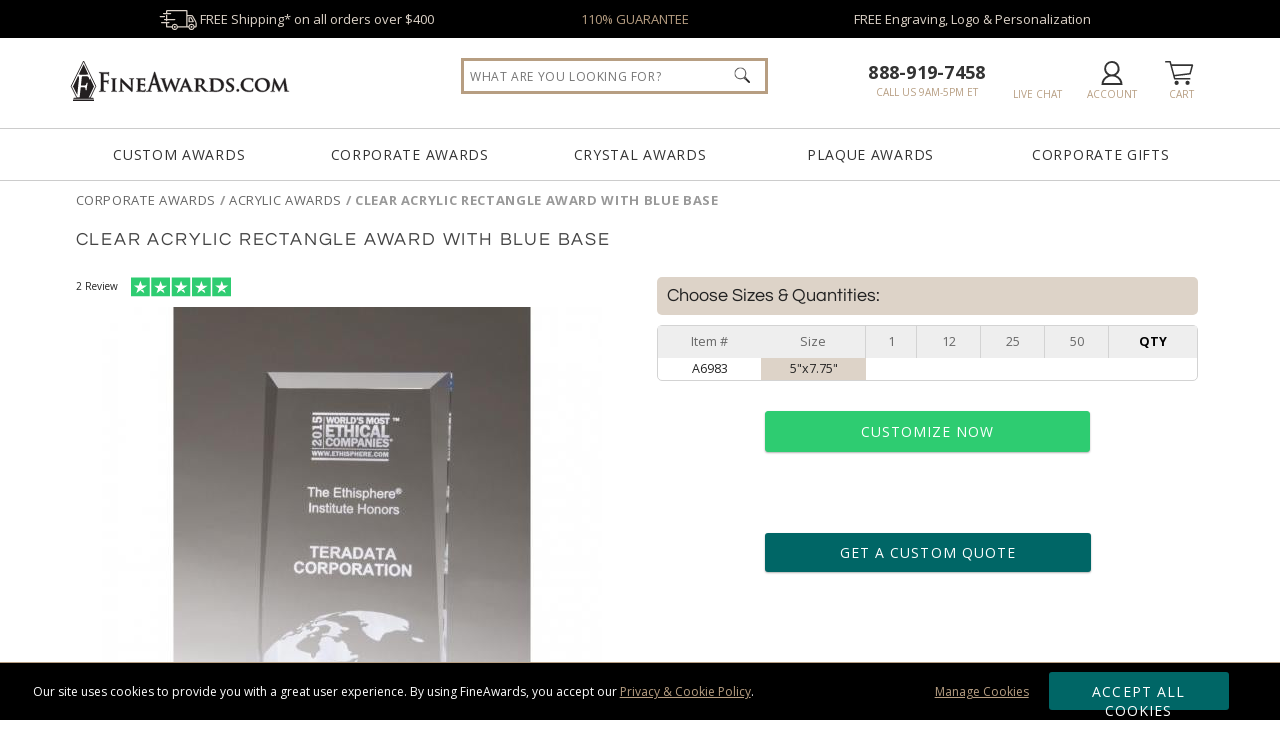

--- FILE ---
content_type: text/html; charset=UTF-8
request_url: https://www.fineawards.com/corporate-awards/acrylic-awards/1263-clear-acrylic-rectangle-award-with-blue-base
body_size: 30572
content:
<!DOCTYPE html>
<html xmlns="http://www.w3.org/1999/xhtml" lang="en">
<head><!-- INSERT BY TRANSFORMER. SELECTOR=head,LOCATION=prepend --><script src="https://rapid-cdn.yottaa.com/rapid/lib/1gSy081a_r2j-A.js"></script>
<meta charset="utf-8">
<title>Clear Acrylic Rectangle Award with Blue Base A6983</title>
<meta name="description" content="Clear Acrylic Rectangle Award with Blue Base from FineAwards Acrylic Awards. Apex Series clear acrylic award with blue. Shop now or call 1-800-343-3166"/> <meta http-equiv="Content-Language" content="en-us">
<meta name="robots" content="index,follow">
<meta property="og:description" content="Clear Acrylic Rectangle Award with Blue Base from FineAwards Acrylic Awards. Apex Series clear acrylic award with blue. Shop now or call 1-800-343-3166"/>
<meta property="og:url" content="https://www.fineawards.com/corporate-awards/acrylic-awards/1263-clear-acrylic-rectangle-award-with-blue-base"/>
<meta property="og:type" content="product"/>
<meta property="og:title" content="Clear Acrylic Rectangle Award with Blue Base"/>
<meta property="og:image" content="https://cdn.fineawards.com/products/34/342634/resize_a6983.jpg"/>
<meta property="og:image:secure_url" content="https://cdn.fineawards.com/products/34/342634/resize_a6983.jpg"/>
<meta property="og:price:currency" content="USD"/>
<meta name="google-site-verification" content="uJjzLV_M66fPgenvGXEETRewzeCLlM8tyfIn7UYw9zQ"/>
<meta name="msvalidate.01" content="B015DAC7E38DC29941EBB997DC79B420"/>
<meta http-equiv="X-UA-Compatible" content="IE=edge"/>
<meta name="viewport" content="width=device-width, initial-scale=1.0, maximum-scale=5.0, user-scalable=yes"/>
<base href="https://www.fineawards.com/"/>
<style>@font-face{font-family:'Open Sans';font-style:normal;font-weight:400;font-stretch:100%;src:local('Open Sans Regular'),local('OpenSans-Regular'),url(https://fonts.gstatic.com/s/opensans/v40/memvYaGs126MiZpBA-UvWbX2vVnXBbObj2OVTS-mu0SC55I.woff2) format('woff2');unicode-range:U+0000-00FF,U+0131,U+0152-0153,U+02BB-02BC,U+02C6,U+02DA,U+02DC,U+0304,U+0308,U+0329,U+2000-206F,U+2074,U+20AC,U+2122,U+2191,U+2193,U+2212,U+2215,U+FEFF,U+FFFD}@font-face{font-family:'Open Sans';font-style:normal;font-weight:700;font-stretch:100%;src:local('Open Sans Bold'),local('OpenSans-Bold'),url(https://fonts.gstatic.com/s/opensans/v40/memSYaGs126MiZpBA-UvWbX2vVnXBbObj2OVZyOOSr4dVJWUgsg-1x4gaVQUwaEQbjA.woff) format('woff');unicode-range:U+0000-00FF,U+0131,U+0152-0153,U+02BB-02BC,U+02C6,U+02DA,U+02DC,U+0304,U+0308,U+0329,U+2000-206F,U+2074,U+20AC,U+2122,U+2191,U+2193,U+2212,U+2215,U+FEFF,U+FFFD}#quote_request_form #request_a_quote_loading{display:none}#cookie_choices_container p{padding:10px 0}*{margin:0}body,html{height:100%;scroll-behavior:smooth}.wrapper{min-height:100%;height:auto!important;margin:0 auto calc(var(--footer-height) * -1)}body{margin:0;padding:0;font-size:13px;color:#222;font-family:var(--main-font1);background-color:#fff}.clear:after{content:".";display:block;height:0;clear:both;visibility:hidden}.clear,html[xmlns] .clear{display:block}.mobile-md-show{display:none!important}#skip-link{background:#fff;border:var(--main-lgt-clr) solid 2px;padding:15px 10px;position:absolute;margin:2px;transform:translateX(-500%);z-index:1000}#skip-link a{text-decoration:underline}h1,h3{font-family:var(--main-font2);font-weight:400;text-transform:uppercase;letter-spacing:.1em}h1{margin-bottom:20px;font-size:35px;color:#444}h3{margin:10px 0;font-size:20px}strong{font-family:var(--main-font1)!important;font-weight:700!important}a{color:#222;text-decoration:none;outline:0}a img{border:0}p a{color:var(--main-drk-clr);text-decoration:underline}ul{margin:0;padding:0}.floatleft{float:left}hr{width:100%;clear:left;margin-top:10px;margin-bottom:10px;height:2px;background:#ccc;box-shadow:none;border:none}.btn_teal{background-color:#066;border:none;border-radius:3px;box-shadow:0 1px 2px rgba(0,0,0,.3);text-align:center;vertical-align:middle;font-family:var(--main-font1);color:#fff;-webkit-appearance:none}.btn_white{background-color:#f3f3f3;border:none;border-radius:3px;box-shadow:0 1px 2px rgba(0,0,0,.3);text-align:center;vertical-align:middle;font-family:var(--main-font1);-webkit-appearance:none}.btn_green{background:var(--main-btn-clr);border:1px solid var(--main-btn-clr);border-radius:3px;box-shadow:0 1px 2px rgba(0,0,0,.3);margin-bottom:3px;color:#fff;font-family:var(--main-font1);text-align:center;text-transform:uppercase;vertical-align:middle;-webkit-appearance:none}.btn_normal{padding:10px;letter-spacing:.075em;font-size:14px;text-decoration:none!important;text-transform:uppercase;display:inline-block}:root{--main-lgt-clr:#DDD3C8;--main-drk-clr:#B79E82;--main-flt-clr:#01a4e9;--main-btn-clr:#2ecc71;--main-btn-clr-hover:#29b362;--main-font1:'Open Sans',sans-serif;--main-font2:'Questrial',sans-serif;--header-bump:160px;--header-checkout-bump:-43px;--footer-height:600px}@media only screen and (max-width:980px){#driller,.mobile-hide{display:none!important}h1{text-align:center}.wrapper{margin:0 auto!important}}@media only screen and (max-width:640px){.mobile-md-hide{display:none!important}.mobile-md-show{display:inline-block!important}}@media only screen and (max-width:480px){.mobile-sm-hide{display:none!important}}#header-offer{background:#000;color:#fff;padding:10px 10%;text-align:center;width:80%;min-height:18px}#header-offer div{margin:0 1%;width:31%;float:left;color:var(--main-lgt-clr)}#header-offer img{height:20px;margin:-6px 0}#header-offer a{color:var(--main-drk-clr)}#header{background:#fff;color:#222;position:relative;z-index:21;border-bottom:1px solid #ccc}#header-container-outter{z-index:22}#header-container{margin:0 auto;min-width:980px;position:relative;width:90%;height:55px;padding:10px 0;z-index:10}#logo{float:left;padding:2px .5%;width:220px;margin-top:10px}#logo img.header-logo{width:220px}#header-nav{width:100%;height:47px;font-weight:400;font-size:12px;color:var(--main-drk-clr);text-align:center;margin:0;padding:2px 0;display:table;border-top:1px solid #ccc}#header-nav a{text-transform:uppercase;line-height:17px;text-align:center;width:16%;height:17px;letter-spacing:.05em;display:inline-block;vertical-align:middle;padding:15px 0;margin:0 1%;font-size:14px;color:#333}.header-icon{float:right;font-size:10px;margin-top:8px;padding:0;text-align:center;text-transform:uppercase;width:6%;height:45px}.header-icon img{background-color:#333;vertical-align:middle;max-width:32px;height:24px;margin-top:5px;margin-bottom:2px}.header-icon span{white-space:nowrap;text-decoration:none;color:var(--main-drk-clr)}#header_phone_number{width:142px;margin-top:10px}#header_phone_number div{color:#333;font-size:18px;letter-spacing:.25px;margin:2px 0 1px;font-weight:800}#header_live_chat{width:80px}.livechat_button{height:31px}#header-menu-show{display:none}.header_workinghours{float:right;width:230px;height:80px}#header #header-global-search{margin-top:7px;top:13px;right:39%;position:absolute;background:#fff;height:45px;width:25%;z-index:15}#header-global-search .search_box{border:3px var(--main-drk-clr);border-style:solid;color:#999;float:left;font-size:12px;height:30px;margin-right:-30px;padding:15px 2%;width:96%;font-family:Open Sans,san-serif;letter-spacing:.05em;text-transform:uppercase}#header-global-search .btn_global_search{height:16px;position:absolute;width:16px;padding:9px 16px;z-index:1005;right:15px}#search_suggest_container{position:absolute;background:#fff;width:96%;padding:10px 2%;top:38px;z-index:21;clear:both;display:none;border-style:none none solid;box-shadow:0 10px 10px rgba(0,0,0,.4);overflow:hidden}#header_submenus{position:absolute;width:100%;z-index:100}#header_submenus .header_submenus{display:block;position:absolute;z-index:100;box-shadow:0 5px 5px rgba(0,0,0,.3);background:#f4f4f4;min-height:200px}#submenu_custom_awards{left:5%;width:20%;min-width:250px}#submenu_corporate_awards{left:12%;width:750px}#submenu_crystal_awards{left:50%;width:500px;margin-left:-250px}#submenu_plaque_awards{left:62%;width:300px}#submenu_corporate_gifts{right:5%;width:20%;min-width:250px}.SubMenuBody{width:auto;padding:35px}#mainfull{display:flex}.catlist{width:225px}.listtitle{text-transform:uppercase;font-size:16px;letter-spacing:1px;margin-bottom:10px}.listtitle a{border-bottom:1px solid #ccc;padding-bottom:3px;margin-bottom:5px}.catlist li{list-style:none;margin-bottom:5px;padding:2px 0}.catlist li a{color:#666}@media only screen and (max-width:1470px){#header-offer div span{display:none}}@media only screen and (max-width:1110px){#header-offer div span{display:inline-block}}@media only screen and (max-width:890px){#header-offer div span{display:none}}@media only screen and (max-width:980px){.header-icon span{display:none}#header-container{width:100%!important;min-width:0!important;height:90px;margin:0 auto;padding:0}#logo{text-align:center;width:99%;margin-top:0}.header_workinghours{width:auto;height:auto}.header-icon{width:15%;height:32px}#header-menu-show{float:left;display:block}#header-nav{height:auto!important;width:100%;position:absolute;top:91px;background:#fff;border-bottom:1px solid #999;box-shadow:#666 0 5px 5px;padding:0;display:none}#header-nav a{padding:20px 0!important;margin:0!important;text-align:center;width:100%!important;border:solid #999;border-width:0 0 1px;display:block;max-width:none!important;background-color:#fff;font-size:14px;height:14px!important}#header-global-search{display:block!important;width:80%!important;position:relative!important;right:auto!important;margin:0 auto;top:0!important}}@media only screen and (max-width:640px){#header-offer div{float:none;margin:0 5%;width:90%}#header_submenus,#qtydiscounts_table1 tr td:nth-child(n+6):not(:last-child),#qtydiscounts_table1 tr th:nth-child(n+6):not(:last-child){display:none!important}}#driller{color:#999;font-weight:900;float:left;height:16px;text-transform:uppercase;letter-spacing:.05em;width:33%;overflow:hidden;white-space:nowrap;text-overflow:ellipsis}#driller a{color:#999;text-decoration:underline;font-weight:400}#driller span a{color:#666;text-decoration:none}#product-container{width:90%;margin:10px auto auto}#product-container #driller{width:98%;margin:0 1%}#product_pg_wrapper{float:left;position:relative;min-width:978px;min-height:420px;background-color:#fff;padding-top:10px;width:100%;margin:0 auto;overflow-x:hidden}#product_pg_left{float:left;width:48%;height:100%;padding:0 1%}#product_pg_right{float:right;width:48%;z-index:2;margin:0 1% 0 0}#product_pg_wrapper strong{font-weight:800}#product_pg_wrapper h1{font-size:18px;line-height:25px;margin:10px 1% 25px;padding-bottom:0;position:relative;width:98%}#product_arqspin_container,#product_pg_image{position:relative;width:500px;max-width:100%;margin:0 auto;overflow:hidden}#product_image_loading{background-image:url(https://cdn.fineawards.com/static/images/gfx-products_pages/loading-bg.png);background-repeat:repeat;display:none;position:absolute;width:100%;height:100%;text-align:center;vertical-align:middle;top:0}#product_image_loading img{margin-top:120px}#product_photo_img{width:100%;max-width:500px;height:auto!important}.product_views{margin:0 auto 10px 0;width:52px;position:absolute;top:10px}@media only screen and (max-width:1450px){.product_views{margin:0 auto 10px 30px;width:380px;position:relative;top:0}}.product_views img{border:1px solid #ccc;margin:0 1px;width:50px;height:50px}.product_views .product_pg_360 img{border:1px solid #fff}.product_pg_chart{text-align:center;margin-bottom:20px}.product_pg_upsell{margin-bottom:50px}.product_pg_upsell_long{width:100%}.product_pg_upsell div.upsell_title{margin:15px 1%}.product_pg_upsell div.upsell_title a{font-size:12px;float:right;text-decoration:underline}.product_price_sku{float:left;margin-top:-3px}.product_price_sku_bottom{width:100%;display:-webkit-box;display:-moz-box;display:-ms-flexbox;display:-webkit-flex;display:flex;margin-bottom:20px}.favorite-desktop{float:right;margin-top:5px}.product_price_sku div{float:left;margin-right:50px;font-size:13px;text-align:left}.product_price_sku div.pricing{font-size:13px;width:auto;margin-top:10px}.product_price_sku div.qty_field{float:left;width:100px;margin-left:20px;margin-right:10px}.product_price_sku div.stock{color:#3953a4;margin-left:0;margin-right:0}.product_price_sku div.stock.outofstock{color:#b3b3b3}#product_pg_cart_loading{text-align:center}#personalization.personalization_accordion,#product_pg_cart.configuration{max-height:0;overflow:hidden;opacity:0}#favorite_link.wishlist_link{padding:1px 0 1px 25px;background:url(https://cdn.fineawards.com/static/images/gfx-products_pages/favorite.png) left top no-repeat #fff;font-size:12px}#product_description p{margin-bottom:20px}#product_description ul{margin:0 0 20px 20px}table.qtydiscounts{border:1px solid #d3d3d3;border-radius:5px}table.qtydiscounts td,table.qtydiscounts th{text-align:center;line-height:12px;font-weight:400}table.qtydiscounts th.qty-title{background:#eee;color:#666;font-size:12px;padding:10px}.product_pg_upsell div.upsell_title{border-bottom:1px solid var(--main-drk-clr);color:var(--main-drk-clr);font-family:var(--main-font2);font-size:14px;letter-spacing:.2em;padding-bottom:2px;margin-bottom:5px;text-transform:uppercase;text-align:left;line-height:20px}table.qtydiscounts td:not(:last-child),table.qtydiscounts th:not(:first-child):not(:last-child){border-right:1px solid #d3d3d3;padding:10px;text-align:center;width:auto;font-size:12px}table.qtydiscounts input[type=text]{width:40px;padding:5px 0;text-align:center;border-color:#ccc #aaa #aaa #cccc;border-radius:5px;font-weight:700}#product_pg_cart{position:relative;z-index:2;width:98%;margin:0 1%}.cart_options{padding:0 1px;margin-bottom:20px;font-size:10px;line-height:10px;color:#222}.cart_option_title{font-size:18px;line-height:18px;padding:10px;background:var(--main-lgt-clr);font-family:var(--main-font2);border-radius:5px;text-align:left;margin-bottom:10px}.cart_option_title label{width:100%}.cart_option_title .option_optional{float:left;color:#666;font-size:12px;letter-spacing:.05em;margin-left:20px}.cart_options td.options_dropdown{font-size:12px;padding:10px 0 0 20px}.cart_options td.options_dropdown select{background:url(https://cdn.fineawards.com/static/images/select-arrow.png) 95% center no-repeat rgba(255,255,255,0);font-size:14px;border:1px solid #999;border-radius:5px;padding:10px;width:50%!important;-moz-appearance:none;-webkit-appearance:none;appearance:none}.cart_options .options_image{float:left;height:98px;padding:0 5px;text-align:center;vertical-align:top;width:68px}.cart_options .options_image img{border:1px solid #fff;margin-top:5px;width:68px;height:68px;border-radius:5px}.cart_options div.options_image_current img{border:var(--main-drk-clr) solid 1px}.product_pg_cart_options_txt{padding:0 0 15px 5px}#product_pg_cart form .product_pg_cart_options_txt label{margin-left:10px;font-size:14px;margin-right:0}.product_pg_cart_options_txt textarea{width:96%;height:100px;padding:1%;border-radius:5px;border-color:#ccc #aaa #aaa #cccc}#product_pg_cart form .product_pg_cart_options_txt input[type=file]{background-color:#bce5ff;border:none;margin-left:29px;margin-right:0;padding:10px}.product_pg_cart_options_txt .upload{margin-left:35px;border:2px solid #666}.product_pg_cart_main{font-size:12px;color:#222;padding:15px 0 0;font-weight:400;text-align:left}.help a{font-size:10px;font-family:Tahoma,Geneva,sans-serif;color:#47b4ff;margin-left:5px;vertical-align:top;letter-spacing:2px}.product_pg_cart_buy{text-align:center}#product_pg_cart_buttons{padding:0 0 20px}.product_pg_cart_buy .btn_normal,form #product_pg_cart_buttons .product_pg_cart_buy .btn_normal{margin:10px 20% 0;padding:10px 0;width:60%!important;height:auto}.more_info{margin:20px;text-align:left;width:380px}.more_info ul{margin-top:10px;margin-left:20px;line-height:15px}.more_info a{text-decoration:underline}#quote-request h3{font-size:18px;font-weight:400;height:16px;letter-spacing:.2em;padding:10px 15px;margin:0 0 10px;text-transform:uppercase;overflow:hidden;text-align:center;text-overflow:ellipsis;text-transform:uppercase;white-space:nowrap}#quote-request strong{font-weight:900}#quote-request .col-2-left{margin:0 2%;text-align:center;width:35%;float:left}#quote-request .col-2-right{margin-right:5%;width:55%;float:right}#quote-request label,#quote-request p{margin:0 0 10px}#quote-request form{width:auto;margin:0;clear:none}#quote-request input[type=email],#quote-request input[type=text],#quote-request textarea{width:98%;padding:3% 0 3% 3%;font-size:12px}#quote-request input[type=text].half{float:left;margin:0 1% 0 0;width:45%}#quote-request .btn_normal{margin:0 15%!important;padding:10px 0;width:70%!important}ul.tabs{margin:0;padding:0;float:left;list-style:none;height:28px;width:100%;font-size:12px;color:#333}ul.tabs li{float:left;color:#fff;background-color:var(--main-lgt-clr);font-size:13px;height:27px;letter-spacing:.1em;line-height:27px;margin:0 0 -1px;overflow:hidden;padding:0;position:relative;text-align:center;text-transform:uppercase;width:25%;border:1px var(--main-lgt-clr);border-style:solid solid none}#product-tabs-info{padding:10px;margin-bottom:15px}.warning.options{padding-left:50px;background:url(https://cdn.fineawards.com/static/images/gfx-products_pages/circled-info.png) 10px center no-repeat;margin:25px 0}div.warning{margin:0 0 15px;padding:10px 15px}div.warning span{background-image:url(https://cdn.fineawards.com/static/images/gfx-products_pages/warning_red.gif);background-repeat:no-repeat;background-position:left;padding-left:25px;padding-top:5px;padding-bottom:5px}.warning strong{font-family:futura bold;font-weight:400}div.firstdegree{border:1px solid #fc3;background:#ffc;color:#222;font-weight:800}div.thirddegree{background:#ccffcd;color:#222;border:1px solid #007403}div.options{background:#fff;color:#222;border:1px solid #999;padding:10px}#product_pg_wrapper .firstdegree{margin:0 10px 10px 0;padding:10px 15px}#product_pg_cart .firstdegree{margin:0 10px 15px 0;padding:10px 15px}#product_pg_cart .thirddegree{margin:0 10px 15px 0;padding:10px 15px;text-align:center}@media (max-width:1400px) and (min-width:980px){.product_pg_chart{font-size:.98vw!important}#qtydiscounts_table1 tr td:nth-child(n+7):not(:last-child),#qtydiscounts_table1 tr th:nth-child(n+7):not(:last-child){display:none!important}table.qtydiscounts td,table.qtydiscounts th{padding:5px;font-size:.98vw!important}}@media only screen and (max-width:980px){.favorite-desktop,.pr_ratingnumber,.pr_read,span.option_optional{display:none}#cartAdd table,#favorite_link,#product_pg_image,#product_pg_left,#product_pg_right,.product_views{width:100%!important;min-width:0!important}#product-container{width:100%;min-width:0}#product_pg_wrapper{float:none;padding:10px 0;width:96%;min-width:0}#product_pg_wrapper h1{text-align:center;margin:10px 0 20px}#product_pg_left,#product_pg_right{margin:0}#pr_productsnippet{margin-bottom:0}#product_pg_image,.product_views{text-align:center}.product_views{margin:0 0 10px;max-height:92px;overflow:hidden;width:380px}.product_views img{max-width:88px;width:30%;max-height:88px;height:auto}ul.tabs li{letter-spacing:0;width:calc(33% - 4px)}.product_pg_upsell{width:97%;margin:auto}#product_description p{width:auto}#product_pg_cart form .product_pg_cart_options_txt label{line-height:20px}form #product_pg_cart_buttons .product_pg_cart_buy{margin:10px 0;width:100%}form #product_pg_cart_buttons .product_pg_cart_buy .btn_green,form #product_pg_cart_buttons .product_pg_cart_buy .btn_white{margin:0 auto 40px;width:75%!important}.product_price_sku div.qty_field{float:none;margin-bottom:20px;margin-left:0}}#qtydiscounts_table1 tr th:last-child{font-weight:700;color:#000}#qtydiscounts_table1 tr td:last-child{background-color:var(--main-lgt-clr)}table strong{font-weight:800}a.help{color:var(--main-btn-clr);font-family:Tahoma,Geneva,sans-serif;font-size:10px;letter-spacing:2px;margin-left:5px;vertical-align:top}div.alert{margin:0 0 15px;padding:10px 15px;border:1px solid}div.error{background:#ffc;color:#222;border-color:#fc3}.form{width:auto;clear:left;margin:0 0 33px}form .row{float:left;margin-top:5px;margin-bottom:5px;width:100%;position:relative}form .row div{float:left}form label{width:125px;float:left}form label.radio_select{width:auto;float:none;margin-right:25px}form input:not([type=image]){width:200px;height:15px}form input[type=file]{width:auto;height:auto;min-width:200px}form input[type=email],form input[type=text],form select,form textarea{border:1px solid #ccc;font-family:var(--main-font2);letter-spacing:.05em}form input.upload{width:200px;height:auto}form input[type=radio]{height:15px!important;width:15px!important;padding:0!important;margin-right:0!important}form textarea{width:200px}form select{width:205px;height:auto}form input.btn_normal[type=submit]{height:40px!important;padding:0 10px!important;width:auto!important}#pr_productsnippet{font-size:10px;margin-bottom:10px}#pr_productsnippet .pr_read{padding-right:0px!important;border-right:none!important;margin:0 10px 0 0!important}#pr_productsnippet div.starrating{background:url(https://cdn.fineawards.com/static/images/starrating.svg) 0 0/100px no-repeat;height:20px;width:100px;display:inline-block;vertical-align:middle;padding:0 2px}div.starrating.star4-5{background-position:0 -21px!important}</style>
<link href="https://cdn.fineawards.com/static/images/favicon.ico" rel="shortcut icon"/>
<link rel="apple-touch-icon" sizes="180x180" href="https://cdn.fineawards.com/static/images/apple-touch-icon.png">
<link rel="icon" type="image/png" sizes="32x32" href="https://cdn.fineawards.com/static/images/favicon-32x32.png">
<link rel="icon" type="image/png" sizes="16x16" href="https://cdn.fineawards.com/static/images/favicon-16x16.png">
<link rel="manifest" href="https://cdn.fineawards.com/static/images/site.webmanifest">
<link rel="mask-icon" href="https://cdn.fineawards.com/static/images/safari-pinned-tab.svg" color="#5bbad5">
<meta name="msapplication-TileColor" content="#da532c"/>
<meta name="theme-color" content="#ffffff">
<link rel="canonical" href="https://www.fineawards.com/corporate-awards/acrylic-awards/1263-clear-acrylic-rectangle-award-with-blue-base"/> <link rel="image_src" type="image/jpeg" href="https://cdn.fineawards.com/products/34/342634/resize_a6983.jpg"/>
<script>window.dataLayer=window.dataLayer||[];function gtag(){dataLayer.push(arguments);}gtag('js',new Date());gtag('config','AW-1070536595');</script>
<script>(function(w,d,o,u,a,m){w[o]=w[o]||function(){(w[o].q=w[o].q||[]).push(arguments);},w[o].e=1*new Date();w[o].u=u;a=d.createElement('script'),m=d.getElementsByTagName('script')[0];a.async=1;a.src=u+'/mcfx.js';m.parentNode.insertBefore(a,m);})(window,document,'mcfx','https://fa.fineawards.com');mcfx('create',{siteId:49733,modules:["view","forms","reviews"],useSecureCookies:true});</script>
<script type="text/javascript" async src="//cdn.leadmanagerfx.com/phone/js/49733"></script>
</head>
<body>
<div class="wrapper">
<header aria-label="Clear Acrylic Rectangle Award with Blue Base">
<nav id="skip-link"><a tabindex="0" href="/corporate-awards/acrylic-awards/1263-clear-acrylic-rectangle-award-with-blue-base#main">Skip to Main Content</a></nav>
<section id="header-offer" class="clear" role="region" tabindex="-1">
<div tabindex="0"><img aria-hidden="true" src="https://cdn.fineawards.com/static/images/gfx-header/shipping-02.svg" width="38px" height="10px" alt="Awards Delivery"/> FREE Shipping* on&nbsp;all&nbsp;orders&nbsp;over&nbsp;$400
</div>
<div tabindex="0" class="mobile-md-hide"><a onclick="location='https://www.fineawards.com/guarantee'">110% GUARANTEE</a></div>
<div tabindex="0" class="mobile-md-hide">FREE Engraving, Logo &amp; Personalization <span>and&nbsp;NO&nbsp;Setup&nbsp;Fees*</span></div>
</section>
<div id="header-scroll">
<div id="header" role="region" aria-label="Page Header">
<div id="header-container-outter">
<div id="header-container">
<div id="logo"><a href="https://www.fineawards.com/"><img class="header-logo" aria-label="FineAwards.com" src="https://cdn.fineawards.com/static/images/gfx-header/FineAwards-Logo.svg" alt="FineAwards.com | Corporate Awards and Crystal Employee Trophies" width="220px" height="41px"/></a>
</div>
<a class="header-icon" onclick="toggleClass('header-nav', 'show')" id="header-menu-show"><img aria-label="Menu" src="https://cdn.fineawards.com/static/images/gfx-header/menu.svg" alt="menu"/><span><br/>MENU</span></a>
<a href="https://www.fineawards.com/cart" id="header_cart_snapshot" class="header-icon"><img aria-hidden="true" src="https://cdn.fineawards.com/static/images/gfx-header/cart.svg" alt="cart"/><span><br/>Cart</span></a>
<a class="header-icon" href="https://www.fineawards.com/account" id="header_favorites_snapshot"><img aria-hidden="true" class="header-favorite" src="https://cdn.fineawards.com/static/images/gfx-header/account.svg" alt="account"/><span><br/>Account</span></a>
<div class="header_workinghours">
<div id="header_live_chat" class="header-icon" style="display:none;">
<div data-id="TTBg1A5-KLZ" class="livechat_button"></div>
<span>LIVE CHAT</span></div>
<div id="header_phone_number" style="display:none;" class="header-icon">
<div>1-800-343-3166</div>
<span>Call Us 9am-5pm ET</span></div>
</div>
<div class="clear"></div>
</div>
<nav id="header-nav">
<a href="https://www.fineawards.com/custom-awards" id="menu_custom_awards">Custom Awards</a>
<a href="corporate-awards/1" id="menu_corporate_awards">Corporate Awards</a>
<a href="corporate-awards/crystal-awards/1" id="menu_crystal_awards">Crystal Awards</a>
<a href="award-plaques/1" id="menu_plaque_awards">Plaque Awards</a>
<a href="corporate-gifts/1" id="menu_corporate_gifts">Corporate Gifts</a>
<div id="header-global-search" itemscope itemtype="https://schema.org/WebSite">
<meta itemprop="url" content="https://www.fineawards.com/"/>
<form class="search" itemprop="potentialAction" itemscope itemtype="https://schema.org/SearchAction" action="https://www.fineawards.com/search/products" method="post">
<div class="searchInputs">
<meta itemprop="target" content="https://www.fineawards.com/search/products/?search={search}"/>
<input type="hidden" name="successoriesproducts" value="Y"/>
<input itemprop="query-input" type="search" role="searchbox" id="header_search" name="search" class="search_box" placeholder="What Are You Looking For?" aria-label="Search by Keyword or Item Number" autocomplete="off"/>
<input type="image" alt="search" class="btn_global_search" aria-label="Click to Search" src="https://cdn.fineawards.com/static/images/gfx-header/search.png" width="16" height="16"/>
</div>
<div id="search_suggest_container"></div>
</form>
</div>
<div class="clear"></div>
</nav>
<div id="header_submenus" style="display: none; overflow: hidden; height: 500px;">
<div id="submenu_custom_awards" class="header_submenus" style="display: none;">
<div class="SubMenuBody">
<div id="mainfull">
<div class="catlist">
<div class="listtitle"><a href="custom-awards">Custom Quotes</a>:</div>
<ul>
<li><a href="custom-awards/custom-acrylic-awards">Custom Acrylic</a></li>
<li><a href="custom-awards/custom-crystal-awards">Custom Crystal</a></li>
<li><a href="3d-laser-award">Custom 3D Laser</a></li>
<li><a href="custom-awards/custom-embedments">Custom Embedments</a></li>
<li><a href="custom-awards">Contact Us Today &raquo;</a></li>
</ul>
<br clear="all"/>
<div class="listtitle">Custom Galleries:</div>
<ul>
<li><a href="https://www.fineawards.com/custom-award-ideas/custom-crystal-awards-gallery/1">Custom Crystal Gallery</a></li>
<li><a href="https://www.fineawards.com/custom-award-ideas/custom-acrylic-awards-gallery/1">Custom Acrylic Gallery</a></li>
<li><a href="https://www.fineawards.com/custom-award-ideas/custom-embedment-awards-gallery/1">Custom Embedment Gallery</a></li>
<li><a href="https://www.fineawards.com/custom-award-ideas/custom-metal-awards-gallery/1">Custom Metal Gallery</a></li>
</ul>
</div>
</div> </div>
</div>
<div id="submenu_corporate_awards" class="header_submenus" style="display: none;">
<div class="SubMenuBody">
<div id="mainfull">
<div class="catlist">
<div class="listtitle"><a href="corporate-awards/1">Corporate Awards</a>:</div>
<ul>
<li><a href="corporate-awards/crystal-awards/1">Crystal Awards</a></li>
<li><a href="corporate-awards/glass-awards/1">Glass Awards</a></li>
<li><a href="corporate-awards/acrylic-awards/1">Acrylic Awards</a></li>
<li><a href="corporate-awards/full-color-awards/1">Full Color Awards</a></li>
<li><a href="corporate-awards/marble-granite-awards/1">Marble Awards</a></li>
<li><a href="corporate-awards/metal-awards/1">Metal Awards</a></li>
<li><a href="corporate-awards/resin-awards/1">Resin Awards</a></li>
<li><a href="">Rosewood Awards</a></li>
<li><a href="corporate-awards/crystal-awards/crystal-vases-bowls/1">Vases &amp; Bowls</a></li>
<li><a href="corporate-awards/employee-awards/1">Employee Awards</a></li>
</ul>
</div>
<div class="catlist">
<div class="listtitle">Collections:</div>
<ul>
<li><a href="corporate-awards/rush-awards/1">RUSH Awards</a></li>
<li><a href="corporate-awards/modern-awards/1">Modern Awards</a></li>
<li><a href="corporate-awards/affordable-awards/1">Affordable Awards</a></li>
<li><a href="corporate-awards/eco-friendly-awards/1">Eco Friendly Awards</a></li>
</ul>
<br clear="all"/>
<div class="listtitle">Events:</div>
<ul>
<li><a href="corporate-awards/crystal-awards/years-of-service-awards/1">Years of Service Awards</a></li>
<li><a href="https://www.fineawards.com/corporate-awards/employee-awards/employee-of-the-month-awards/1">Employee of the Month</a></li>
<li><a href="corporate-awards/service-awards/1">Government &amp; Service</a></li>
<li><a href="sports-awards/1">Sports Awards</a></li>
<li><a href="sports-awards/golf-awards/1">Golf Trophies</a></li>
</ul>
</div>
<div class="catlist">
<div class="listtitle">Popular Shapes:</div>
<ul>
<li><a href="https://www.fineawards.com/corporate-awards/award-shapes/diamond-awards/1">Diamond Awards</a></li>
<li><a href="https://www.fineawards.com/corporate-awards/award-shapes/eagle-awards/1">Eagle Awards</a></li>
<li><a href="https://www.fineawards.com/corporate-awards/award-shapes/flame-awards/1">Flame Awards</a></li>
<li><a href="https://www.fineawards.com/corporate-awards/award-shapes/mountain-awards/1">Mountain Awards</a></li>
<li><a href="https://www.fineawards.com/corporate-awards/award-shapes/shield-awards/1">Shield Awards</a></li>
<li><a href="corporate-awards/truck-driver-awards/1">Truck Awards</a></li>
</ul>
<br clear="all"/>
<div class="listtitle">Brands:</div>
<ul>
<li><a href="corporate-awards/crystal-d-awards/1">Crystal D Awards</a></li>
<li><a href="corporate-awards/j-charles-crystal-blanc/1">J Charles Crystal</a></li>
<li><a href="corporate-awards/rs-owens/1">RS Owens Awards</a></li>
<li><a href="corporate-awards/visions-awardcraft/1">Vision/AwardCraft</a></li>
</ul>
</div>
</div> </div>
</div>
<div id="submenu_crystal_awards" class="header_submenus" style="display: none;">
<div class="SubMenuBody">
<div id="mainfull">
<div class="catlist">
<div class="listtitle"><a href="corporate-awards/crystal-awards/1">Crystal Awards</a>:</div>
<ul>
<li><a href="corporate-awards/crystal-awards/3d-crystal-awards/1">3D Lasered Engraved</a></li>
<li><a href="corporate-awards/crystal-awards/colored-crystal/1">Colored Crystal Awards</a></li>
<li><a href="corporate-awards/crystal-awards/crystal-diamond-awards/1">Crystal Diamond Awards</a></li>
<li><a href="corporate-awards/crystal-awards/eagle-awards/1">Crystal Eagles Awards</a></li>
<li><a href="corporate-awards/crystal-awards/flame-awards/1">Crystal Flames Awards</a></li>
<li><a href="corporate-awards/crystal-awards/crystal-globe-awards/1">Crystal Globes Awards</a></li>
<li><a href="corporate-awards/crystal-awards/crystal-pillar-awards/1">Crystal Pillars Awards</a></li>
<li><a href="corporate-awards/crystal-awards/crystal-star-awards/1">Crystal Stars Awards</a></li>
<li><a href="corporate-awards/crystal-awards/1">Shop All Crystal Awards</a> &raquo;</li>
</ul>
</div>
<div class="catlist">
<div class="listtitle"><a href="corporate-awards/glass-awards/1">Glass Awards</a>:</div>
<ul>
<li><a href="corporate-awards/glass-awards/art-glass-awards/1">Art Glass Awards</a></li> <li><a href="corporate-awards/glass-awards/colored-glass/1">Colored Glass Awards</a></li>
<li><a href="corporate-awards/glass-awards/glass-flame-awards/1">Glass Flame Awards</a></li>
<li><a href="corporate-awards/glass-awards/jade-glass-awards/1">Jade Glass Awards</a></li>
<li><a href="corporate-awards/glass-awards/glass-star-awards/1">Glass Star Awards</a></li>
<li><a href="corporate-awards/glass-awards/1">Shop All Glass Awards</a> &raquo;</li>
</ul>
</div>
</div>
</div>
</div>
<div id="submenu_plaque_awards" class="header_submenus" style="display: none;">
<div class="SubMenuBody">
<div id="mainfull">
<div class="catlist">
<div class="listtitle"><a href="award-plaques/1">Award Plaques</a>:</div>
<ul>
<li><a href="award-plaques/1">Best Sellers</a></li>
<li><a href="award-plaques/wood-plaques/1">Wood Plaques</a></li>
<li><a href="award-plaques/acrylic-plaques/1">Acrylic Plaques</a></li>
<li><a href="award-plaques/marble-plaques/1">Marble &amp; Stone Plaques</a></li>
<li><a href="award-plaques/photo-plaques/1">Photo Plaques</a></li>
<li><a href="award-plaques/perpetual-plaques/1">Perpetual Plaques</a></li>
<li><a href="award-plaques/employee-of-the-month-plaque/1">Employee of the Month Plaques</a></li>
<li><a href="corporate-awards/certificate-frames/1">Certificate Frames</a></li>
</ul>
</div>
</div> </div>
</div>
<div id="submenu_corporate_gifts" class="header_submenus" style="display: none;">
<div class="SubMenuBody">
<div id="mainfull">
<div class="catlist">
<ul>
<li><a href="corporate-gifts/1">Recognition Gifts</a></li>
<li><a href="corporate-gifts/crystal-gifts/1">Crystal Gifts</a></li>
<li><a href="corporate-gifts/executive-gifts/1">Executive Gifts</a></li>
<li><a href="corporate-gifts/clocks/1">Clocks</a></li>
<li><a href="corporate-gifts/paperweights/1">Paperweights</a></li>
<li><a href="corporate-gifts/apples/1">Apples</a></li>
<li><a href="corporate-gifts/custom-etch-barware/1">Barware</a></li>
<li><a href="corporate-gifts/desk-accessories/1">Desk Accessories</a></li>
</ul>
</div>
</div> </div>
</div>
</div>
</div>
</div>
</div>	</header>
<main id="main" tabindex="-1">
<section id="product-container" class="clear">
<nav id="driller" itemscope aria-label="Breadcrumb" itemtype="https://schema.org/BreadcrumbList">
<span itemprop="itemListElement" itemscope itemtype="https://schema.org/ListItem"><a href="corporate-awards/1" itemid="corporate-awards/1" itemtype="https://schema.org/WebPage" itemprop="item"><span itemprop="name">Corporate Awards</span></a><meta itemprop="position" content="0"/></span> / <span itemprop="itemListElement" itemscope itemtype="https://schema.org/ListItem"><a href="corporate-awards/acrylic-awards/1" itemid="corporate-awards/acrylic-awards/1" itemtype="https://schema.org/WebPage" itemprop="item"><span itemprop="name">Acrylic Awards</span></a><meta itemprop="position" content="1"/></span> / <span aria-current="page">Clear Acrylic Rectangle Award with Blue Base</span></nav>
<section id="product_pg_wrapper">
<h1 class="clear" id="product_pg_title">Clear Acrylic Rectangle Award with Blue Base</h1>
<article id="product_pg_left">
<div class="clear">
<div class="product_price_sku clear" style="display: none">
<div class="pricing">
<strong>Price:</strong>&nbsp;$<span><span id="product_price1">79.99</span></span>
&nbsp;
<span style="display: none">$<span id="product_sale_price1">79.99</span></span>
</div>
<div class="mpn"><strong>SKU:</strong>&nbsp;<span class="current-part-sku">A6983</span>
</div>
<div id="stock_instock" class="stock"></div>
<div id="stock_outofstock" style="display:none" class="stock outofstock">Out of Stock</div>
<br clear="all"/>
</div>
<div id="pr_productsnippet">
<a href="/corporate-awards/acrylic-awards/1263-clear-acrylic-rectangle-award-with-blue-base#ReviewHeader" class="pr_read"><span itemprop="reviewCount">2</span>
Review</a>
<a href="/corporate-awards/acrylic-awards/1263-clear-acrylic-rectangle-award-with-blue-base#ReviewHeader">
<div class="starrating star5-0" title="5 out of 5 Stars"></div>
<div class="pr_ratingnumber" itemprop="ratingValue" style="display:none">5</div>
</a>
</div>
</div>
<div style="position: relative">
<div id="product_pg_image" onclick="openImageDialog(this.href); return false;">
<div>
<a id="product_double_zoom" onclick="openImageDialog(this.href); return false;">
<div id="product_photo_img_container"><img id="product_photo_img" src="https://cdn.fineawards.com/products/34/342614/resize_a6983.jpg" width="500" height="500" alt="Corporate Awards - Acrylic Awards - Clear Acrylic Rectangle Award with Blue Base" title="Clear Acrylic Rectangle Award with Blue Base"/></div>
</a>
<div id="product_image_loading">
<img data-src="https://cdn.fineawards.com/static/images/gfx-products_pages/loading-big.gif" alt="loading"/>
</div>
</div>
<br clear="all"/>
</div> <!-- product_pg_image end -->
<div class="product_views">
<img id="tiny_image" src="https://cdn.fineawards.com/products/34/342614/tiny_a6983.jpg" width="88" height="88" alt="Clear Acrylic Rectangle Award with Blue Base"/>
<img id="alt_image1" width="88" height="88" alt="Clear Acrylic Rectangle Award with Blue Base Alt Image 1" style="display: none"/>
<img id="alt_image2" width="88" height="88" alt="Clear Acrylic Rectangle Award with Blue Base Alt Image 2" style="display: none"/>
<img id="alt_image3" width="88" height="88" alt="Clear Acrylic Rectangle Award with Blue Base Alt Image 3" style="display: none"/>
<img id="alt_image4" width="88" height="88" alt="Clear Acrylic Rectangle Award with Blue Base Alt Image 4" style="display: none"/>
<img id="alt_image5" width="88" height="88" alt="Clear Acrylic Rectangle Award with Blue Base Alt Image 5" style="display: none"/>
<img id="alt_image6" width="88" height="88" alt="Clear Acrylic Rectangle Award with Blue Base Alt Image 6" style="display: none"/>
<img id="alt_option2" src="" width="88" height="88" alt="Size" style="display: none"/>
<img id="alt_option4" src="" width="88" height="88" alt="Customization" style="display: none"/>
<img class="mobile-hide" src="https://cdn.fineawards.com/static/images/gfx-products_pages/zoom.svg" alt="Clear Acrylic Rectangle Award with Blue Base Zoom" onclick="openImageDialog(did('product_double_zoom').href); return false;" style="border:none !important;" width="88" height="88"/>
<br clear="all"/>
</div>
</div>
<div id="product-information" role="region" aria-label="product information">
<div id="product-tabs" class="clear">
<ul class="tabs clear">
<li id="product_description_tab"><a href="javascript://view description" aria-label="Description">Description</a></li>
<li id="product_moreinfo_tab"><a href="javascript://view faq" aria-label="Frequently Asked Questions">FAQs</a></li>
<div class="favorite-desktop"><a href="javascript://add to favorites" id="favorite_link" role="link" class="wishlist_link" aria-label="Add to favorites"><span> Add to </span>Favorites</a></div>
</ul>
</div>
<div id="product-tabs-info">
<div id="product_description" class="product_description">
<p>Apex Series clear acrylic award with blue highlights and blue base. ÃÂ¾" thick clear acrylic. Individually gift boxed.
<p>Engraving: Laser Engraved<br/><br/>Materials: Acrylic<br/><br/>Artwork Info: Proofs are usually generated within 2-3 business days after placing an order. <br/><br/>Important note: All awards start blank. If you see a specific design you like please advise and discuss with your artist before proof approval.</p>The Clear Acrylic Rectangle Award with Blue Base is an epitome of sleek design blended with modern functionality. The vibrant blue base not only adds a dash of color but also symbolizes stability and excellence, making it a perfect pedestal for the crystal-clear acrylic that rises above. The substantial Â¾-inch thick acrylic provides a sturdy canvas for personalized engravings, ensuring that each recipient's achievements are immortalized with elegance. Whether recognizing outstanding performance, commemorating milestones, or celebrating successes, this award is an ideal way to convey appreciation with sophistication. Its gift-ready packaging further enhances the unboxing experience, making it a truly refined choice.</p>
<p id="weight_info">
<strong>Weight:</strong> 1.26 lbs.	</p>
<p id="production_time_container">
<strong>Ships In:</strong> <span id="production_time">11 business days After Proof Approval</span>
</p>
</div>
<div id="product_moreinfo" style="display:none" tabindex="0">
</div>
</div>
</div>
</article> <!-- product_pg_left end -->
<section id="product_pg_right">
<div id="product_pg_cart_loading"><img src="https://cdn.fineawards.com/static/images/gfx-products_pages/loading.gif" alt="Loading Product Configurator" class="btn_normal btn_green"></div>
<div id="product_pg_cart" class="configuration">
<form id="cartAdd" name="cartAdd" method="post" action="https://www.fineawards.com/products/corporate-awards/acrylic-awards/10/1263/clear-acrylic-rectangle-award-with-blue-base/submit" encType="multipart/form-data" onsubmit="return checkProductForm();">
<input type="hidden" id="product_id" name="product_id" value="1263"/>
<input type="hidden" id="item_id" name="item_id" value="10711"/>
<table border="0" width="100%" cellspacing="0" cellpadding="0" role="region" aria-label="Available Product Options">
<tr>
<td colspan="4">
<table id="option_selector_2" width="100%" class="cart_options" border="0" cellspacing="0" cellpadding="0">
<thead>
<tr>
<td class="cart_option_title" colspan="6" align="left" valign="top">
<label for="option_2">
Choose a Size:
</label>
</td>
</tr>
</thead>
<tbody>
<tr>
<td class="options_dropdown">
<select id="option_2" name="option_2" onchange="Ecommerce.Option.get('2').change(event)" class="option-selector">
<option value="668">5.5"x8.5"</option>
<option value="667" selected="selected">5"x7.75"</option>
<option value="669">6"x9.5"</option>
</select>
</td>
</tr>
</tbody>
</table>
<div class="product_pg_chart">
<div class="cart_option_title">Choose Sizes &amp; Quantities:</div>
<table role="table" id="qtydiscounts_table1" class="qtydiscounts" cellspacing="0" width="100%" aria-label="Choose Sizes &amp; Quantities"><tr><th class="qty-title" scope="col">Item #</th><th class="qty-title" scope="col">Size</th><th class="qty-title qty" scope="col">1</th><th class="qty-title qty" scope="col">12</th><th class="qty-title qty" scope="col">25</th><th class="qty-title qty" scope="col">50</th><th class="qty-title qty" scope="col">100+</th><th class="qty-title" scope="col">QTY</th></tr><tr><th scope='row'>A6983</th><td></td><td class="price">$79.99</td><td class="price">$77.59</td><td class="price">$75.26</td><td class="price">$73.00</td><td class="price">$69.35</td><td class="price"><input class="product_qty" type="text" value="" name="item_quantities[0]" maxlength="3" size="1"/></td></tr></table> </div>
<div style="display: none">
<select style="display: none" id="option_4" name="option_4" class="option-selector" onchange="Ecommerce.Option.get('4').change(event)">
<option value="3" selected="selected">Engraving</option>
<option value="5">Engraving & Logo</option>
<option value="11">Logo</option>
<option value="13">None</option>
</select>
</div>
</td>
</tr>
<tr>
<td colspan="4">
<div class="product_pg_cart_buy">
<button id="product_personalize_btn" onClick="return customizeNow();" class="btn_green btn_normal">Customize Now
</button>
<div id="personalization_accordion_closed">
<div id="personalization" class="personalization_accordion" role="region" aria-label="personalize" aria-hidden="true">
<div class="warning options" role="status">
<p>IMPORTANT NOTE: All awards start blank. Our artist are experts and we'll
make it look great, but if you would like a specific design, style or
color, please let us know. You'll receive a free <strong>art proof
within 2 business days</strong> for your approval. And then please
allow <strong>11 &nbsp;business&nbsp;days for production</strong> after proof approval.</p>
</div>
<div style="display: none" id="eng_or_logo_warning" class="warning options" role="status">
PLEASE NOTE: This product is available with a Personal Engraving
<strong>OR</strong> a Logo
</div>
<div style="display: none" id="plate_or_logo_warning" class="warning options" role="status">
PLEASE NOTE: This product is available with an Engraved Plate
<strong>OR</strong> a Logo
</div>
<table width="100%" id="engraving_heading" style="display: none" class="cart_options" border="0" cellspacing="0" cellpadding="0">
<tr>
<td class="cart_option_title">
<div class="floatleft">Personalization:</div>
<div class="floatleft"><span class="option_optional">( example: Name &amp; Date )</span></div>
<div id="engraving_heading_optional" class="option_optional">
<input class="radio_select" type="radio" id="engraving_header_no" name="engraving_header" aria-label="No Personalization" onclick="did('engraving_none').checked = true; Ecommerce.CustomizationOption.setCustomization(event, 'engraving', false);" checked="checked"/>
<label class="radio_select" for="engraving_header_no">No</label>
<input class="radio_select" type="radio" id="engraving_header_yes" name="engraving_header" aria-label="Include Personalization" onclick="Ecommerce.CustomizationOption.setCustomization(event, 'engraving', true);"/>
<label class="radio_select" for="engraving_header_yes">Yes</label>
</div>
</td>
</tr>
<tr id="engraving_options" style="display: none">
<td class="product_pg_cart_main">
<table width="100%">
<tr style="display: none">
<td class="product_pg_cart_options_txt">
<input class="radio_select" type="radio" id="engraving_none" name="engraving" value="none" checked="checked" onclick="return Ecommerce.CustomizationOption.setCustomization(event, 'engraving', false);" onchange="return Ecommerce.CustomizationOption.setCustomization(event, 'engraving', false);"/>
<label class="radio_select" for="engraving_none">No engraving</label>
</td>
</tr>
<tr>
<td class="product_pg_cart_options_txt">
<input class="radio_select" type="radio" id="engraving_text" name="engraving" value="text" onclick="return Ecommerce.CustomizationOption.setCustomization(event, 'engraving', true);" onchange="return Ecommerce.CustomizationOption.setCustomization(event, 'engraving', true);"/>
<label class="radio_select" for="engraving_text">Enter Your Text (below):</label><a class="help" onclick="return openDialog($('#engraving_form_info'));" href="javascript://more info" aria-haspopup="true" title="more info" aria-label="Learn more about entering your own text for engraving">[?]</a>
</td>
</tr>
<tr id="engraving_text_row" style="display: none">
<td class="product_pg_cart_options_txt">
<div id="engraving_text_error" class="warning firstdegree" style="display:none" role="alert">
<span>Please enter personal engraving before adding to cart</span>
</div>
<textarea id="engraving_textarea" name="engraving_textarea" placeholder="Enter engraving details here. (You can give Art Direction, List all Names and/or Reference Previous Orders)" aria-label="Enter engraving details here. (You can give Art Direction, List all Names and/or Reference Previous Orders)"></textarea>
</td>
</tr>
<tr class="mobile-sm-hide">
<td class="product_pg_cart_options_txt">
<input class="radio_select" type="radio" id="engraving_attachment" name="engraving" value="attachment" onclick="return Ecommerce.CustomizationOption.setCustomization(event, 'engraving', true);" onchange="return Ecommerce.CustomizationOption.setCustomization(event, 'engraving', true);"/>
<label class="radio_select" for="engraving_attachment">Attach a Word&trade; doc or Excel&trade;
spreadsheet</label><a class="help" onclick="return openDialog($('#engraving_upload_info'));" href="javascript://more info" aria-haspopup="true" title="more info" aria-label="learn more about uploading a file for engraving">[?]</a>
</td>
</tr>
<tr id="engraving_attachment_row" style="display: none">
<td class="product_pg_cart_options_txt">
<input type="file" class="upload" id="engraving_file_attachment" accept="application/vnd.ms-excel, application/vnd.openxmlformats-officedocument.spreadsheetml.sheet, application/msword, application/vnd.openxmlformats-officedocument.wordprocessingml.document, text/csv, text/plain" aria-label="Browse to Select a file from your device." name="engraving_attachment"/>
</td>
</tr>
<tr>
<td class="product_pg_cart_options_txt">
<input class="radio_select" type="radio" id="engraving_blank" name="engraving" value="blank" onclick="return Ecommerce.CustomizationOption.setCustomization(event, 'engraving', true);" onchange="return Ecommerce.CustomizationOption.setCustomization(event, 'engraving', true);"/>
<label class="radio_select" for="engraving_blank">Blank - No Personalization</label>
</td>
</tr>
<tr>
<td class="product_pg_cart_options_txt">
<input class="radio_select" type="radio" id="engraving_later" name="engraving" value="later" onclick="return Ecommerce.CustomizationOption.setCustomization(event, 'engraving', true);" onchange="return Ecommerce.CustomizationOption.setCustomization(event, 'engraving', true);"/>
<label class="radio_select" for="engraving_later">
I'll email it later to customerservice@fineawards.com.
</label>
<a class="help" onclick="return openDialog($('#engraving_send_info'));" href="javascript://more info" aria-haspopup="true" title="more info" aria-label="learn more about sending your engraving details later">[?]</a>
</td>
</tr>
</table>
</td>
</tr>
</table>
<div id="engraving_form_info" class="more_info" style="display:none" tabindex="0">
<h3>Personal Engraving</h3>
<p>Add Names, Dates and/or a Special message on just one or multiple quantities of this item!</p>
<p>If you are ordering <strong>multiple quantities of this item and desire a different message for each</strong>, please use the "upload" or "send it later" option.</p>
</div>
<div id="engraving_upload_info" class="more_info" style="display:none" tabindex="0">
<h3>Upload Your Personal Engraving</h3>
<p>It's easy to upload your personalization (name, date, and/or special message) on just one or multiple quantities of this item! If you are ordering multiple quantities of this item, upload one file with all personalization variations. (either Microsoft Word&trade; or Microsoft Excel&trade;).</p>
</div>
<div id="engraving_send_info" class="more_info" style="display:none" tabindex="0">
<h3>Send It Later</h3>
<p>Ready to place your order but don't have your personalization ready? Use our Send it Later option! After you place your order, we will simply email you a link. You can then upload a Microsoft Word&trade; or Microsoft Excel&trade; file with your information at your earliest convenience.</p>
<p>If you are ordering <strong>multiple quantities of this item and desire a different message for each</strong>, please use the "upload" or "send it later" option.</p>
</div>
<table width="100%" id="logo_heading" style="display: none" class="cart_options" border="0" cellspacing="0" cellpadding="0">
<tr>
<td class="cart_option_title">
<div class="floatleft">Add a Logo:</div>
<div id="logo_heading_optional" class="option_optional">
<input class="radio_select" type="radio" id="logo_header_no" name="logo_header" aria-label="Do not include a logo" onclick="did('logo_none').checked = true; Ecommerce.CustomizationOption.setCustomization(event, 'logo', false);" checked="checked"/>
<label class="radio_select" for="logo_header_no">No</label>
<input class="radio_select" type="radio" id="logo_header_yes" name="logo_header" aria-label="Include a Logo" onclick="Ecommerce.CustomizationOption.setCustomization(event, 'logo', true);"/>
<label class="radio_select" for="logo_header_yes">Yes</label>
</div>
</td>
</tr>
<tr id="logo_options" style="display: none">
<td class="product_pg_cart_main">
<table width="100%">
<tr style="display: none">
<td class="product_pg_cart_options_txt">
<input class="radio_select" type="radio" id="logo_none" name="logo" value="none" checked="checked" onclick="return Ecommerce.CustomizationOption.setCustomization(event, 'logo', false);" onchange="return Ecommerce.CustomizationOption.setCustomization(event, 'logo', false);"/>
<label class="radio_select" for="logo_none">No Logo</label>
</td>
</tr>
<tr class="mobile-sm-hide">
<td class="product_pg_cart_options_txt">
<input class="radio_select" type="radio" id="logo_attachment" name="logo" value="attachment" onclick="return Ecommerce.CustomizationOption.setCustomization(event, 'logo', true);" onchange="return Ecommerce.CustomizationOption.setCustomization(event, 'logo', true);"/>
<label class="radio_select" for="logo_attachment">Upload Logo - FREE Logo (vector .eps or .ai) | <span id="logo_conversion_fee">$25</span> Fee non-vector, .jpg or .png </label><a class="help mobile-sm-hide" onclick="return openDialog(($('#logo_upload_info')));" href="javascript://more info" aria-haspopup="true" title="more info" aria-label="learn more about uploading your logo">[?]</a>
</td>
</tr>
<tr id="logo_attachment_row" style="display: none">
<td class="product_pg_cart_options_txt">
<input type="file" class="upload" id="logo_file_attachment" accept="image/png, image/jpeg, image/jpg, application/postscript, application/eps, application/x-eps, image/eps, image/x-eps, application/pdf, application/cdr" aria-label="Browse to Select a file from your device." name="logo_attachment"/>
</td>
</tr>
<tr>
<td class="product_pg_cart_options_txt">
<input class="radio_select" type="radio" id="logo_on_file" name="logo" value="on_file" onclick="return Ecommerce.CustomizationOption.setCustomization(event, 'logo', true);" onchange="return Ecommerce.CustomizationOption.setCustomization(event, 'logo', true);"/>
<label class="radio_select" for="logo_on_file">Use Logo on
File.</label><a class="help" onclick="return openDialog(($('#logo_on_file_info')));" href="javascript://more info" aria-haspopup="true" title="more info" aria-label="learn more about using a logo on file">[?]</a>
</td>
</tr>
<tr>
<td class="product_pg_cart_options_txt">
<input class="radio_select" type="radio" id="logo_later" name="logo" value="later" onclick="return Ecommerce.CustomizationOption.setCustomization(event, 'logo', true);" onchange="return Ecommerce.CustomizationOption.setCustomization(event, 'logo', true);"/>
<label class="radio_select" for="logo_later">
I'll email it later to customerservice@fineawards.com </label>
<a class="help" onclick="return openDialog(($('#logo_send_info')));" href="javascript://more info" aria-haspopup="true" title="more info" aria-label="learn more about emailing your logo later">[?]</a>
</td>
</tr>
</table>
</td>
</tr>
</table>
<div id="logo_upload_info" class="more_info" style="display:none" tabindex="0">
<h3>Upload Your Logo</h3>
<p>Customize your item with your organization's logo or graphic. Just upload your high resolution file directly
from your computer. </p>
<ul>
<li>FREE for vector art (typical file formats include .eps or .ai)</li>
<li>$25 Conversion Fee applies to any non-vector, .jpg and .png formats</li>
<li>Please convert all fonts to curves or outlines.</li>
<li>There should be no linked or embedded objects in your file.</li>
</ul>
<p><a href="https://cdn.fineawards.com/files/Logo-Requirements.pdf"><u>Click Here</u></a> to download
our Logo Requirements.</p>
</div>
<div id="logo_on_file_info" class="more_info" style="display:none" tabindex="0">
<h3>Use On File</h3>
<p>Previously placed an order and want us to use the logo we have on file? Use our Use Logo on File option!
After you place your order, our artist will reference your previous order history to design your awards and
send you a proof for your approval.</p> <br/>
</div>
<div id="logo_send_info" class="more_info" style="display:none" tabindex="0">
<h3>Send It Later</h3>
<p>Ready to place your order but don't have your file ready? Use our Send it Later option! After you place your
order, we will simply email you a link. You can then upload your high resolution logo or graphic at your
earliest convenience.</i></p> <br/>
<p><em>Please Note: Production on your order will begin after we have received your file.</em></p>
<ul>
<li>FREE file formats include .eps or .ai</li>
<li>$25 Conversion Fee applies to .jpg and .png file formats</li>
<li>Please convert all fonts to curves or outlines.</li>
<li>There should be no linked or embedded objects in your file.</li>
</ul>
<p><a href="https://cdn.fineawards.com/files/Logo-Requirements.pdf"><u>Click Here</u></a> to download
our Logo Requirements.</p>
</div>
</div>
</div>
</div>
</td>
</tr>
<tr>
<td colspan="4">
<div class="product_price_sku product_price_sku_bottom">
<div class="qty_field" style="display: none;"><strong>QTY:</strong> <input type="text" aria-label="Quantity" value="1" name="item_qty" id="item_qty" maxlength="3" size="1" onkeyup="updateQuantity()" onblur="if ( parseInt(this.value) > 0 ) { } else { this.value = 1; updateQuantity(); }"/>
</div>
<div class="pricing" style="display: none;">
<strong>Price:</strong>&nbsp;<span><span>$<span id="product_price2">79.99</span></span>
&nbsp; <span style="display: none;">$<span id="product_sale_price2">79.99</span></span>
</span>
</div>
<br clear="all"/>
<div id="setup_fee_row" style="display: none">
<br clear="all"/>
<div><strong>Setup Fee:</strong></div>
<span id="setup_fee">$0.00</span>
<span class="help"><a onclick="return openDialog($('#setup_fee_info'));" href="javascript://more info" title="what is this?">[?]</a>
<br clear="all"/>
<br clear="all"/>
</div>
<br clear="all"/>
</div>
</td>
</tr>
</table>
<div id="min_quantity_row2" style="display: none">
<div class="thirddegree" id="min_quantity_row2_contents"><span id="min_quantity">This product has a minimum quantity of 1.</span>
</div>
</div>
<div id="min_quantity_row" class="warning firstdegree" style="display: none"><span id="min_quantity">You must add a minimum quantity of 1 to add this item to your cart.</span>
</div>
<div id="product_pg_cart_buttons">
<div class="product_pg_cart_buy">
<div id="add_to_cart" style="display: none">
<div id="add_to_cart_button_disabled_stock" role="status" style="display:none" class="btn_white btn_normal">Out of Stock
</div>
<button id="add_to_cart_button_disabled_qty" style="display:none" class="btn_white btn_normal" onclick="$('input.product_qty')[0].focus(); return false;" aria-disabled="true" aria-label="Increase quantity to add to cart">Increase Qty to
Add to Cart
</button>
<input id="add_to_cart_button" type="submit" class="btn_green btn_normal" aria-label="Add to Cart" value="Add to Cart" border="0"/>
</div>
<br clear="all"/>
<button id="product_quote_btn" class="btn_teal btn_normal mobile-md-hide" onclick="return openQuoteRequest();">Get a Custom Quote</button>
<br clear="all" class="mobile-hide"/>
<div class="btn_teal btn_normal mobile-md-show" onclick="window.open('tel:1-800-343-3166', '_self');">Call <strong>1-800-343-3166</strong> Today
</div>
</div>
</div>
</form>
</div>
</section><!-- product_pg_right end -->
</section>
<div class="clear"></div>
<div><div id="upsell" class="clear">
<div class="product_pg_upsell product_pg_upsell_long" style="display: none">
<div class="upsell_title">Recently Viewed:</div>
<div class="product_pg_upsell product_pg_upsell_long" id="recently_viewed">
</div> <!-- product_pg_upsell -->
</div>
<div class="product_pg_upsell product_pg_upsell_long" style="display: none">
<div class="upsell_title">Your Favorites:</div>
<div class="product_pg_upsell product_pg_upsell_long" id="recently_favorited">
</div> <!-- product_pg_upsell -->
</div>
<div class="product_pg_upsell product_pg_upsell_long" id="similar_products" style="display: none">
<div class="upsell_title">Similar to Clear Acrylic Rectangle Award with Blue Base:</div>
<div id="similar_products_container">Loading...</div>
</div>
<div class="product_pg_upsell product_pg_upsell_long" id="more_in_category" style="display: none">
<div class="upsell_title">Best Selling Acrylic Awards: <a class="mobile-hide" href="corporate-awards/acrylic-awards/1">View All Acrylic Awards &raquo;</a></div>
<div id="more_in_category_container">Loading...</div>
</div>
</div>
<input type="hidden" id="default_category_id" name="default_category_id" value="10"/>
</div>
<div class="clear"></div>
<div class="product_pg_reviews">
<a name="ReviewHeader"></a>
<script type="text/javascript" src="//widget.trustpilot.com/bootstrap/v5/tp.widget.bootstrap.min.js" async></script>
<div class="trustpilot-widget" data-locale="en-US" data-template-id="5763bccae0a06d08e809ecbb" data-businessunit-id="50e655100000640005204bd5" data-style-height="700px" data-style-width="100%" data-theme="light" data-sku="A6983,A6984,A6985" data-review-languages="en" data-no-reviews="hide" data-fullwidth="true">
<a href="https://www.trustpilot.com/review/" target="_blank" rel="noopener">Trustpilot</a>
</div>
</div>
<aside id="setup_fee_info" class="more_info" style="display:none">
<h3>Setup Fee</h3>
<p>Some FineAwards items do require additional production work prior
to shipping. Any setup fees that are charged for an item will be displayed prominently in this area of
the product detail page, as well as in your cart and during checkout. You will be charged only one setup
fee for all products that undergo the same setup process.</p>
</aside>
<aside id="sample_more_info" class="more_info" style="display:none">
<h3>Sample Engraving</h3>
<p>This is a sample of how your engraved plate will look. We custom craft your personal engraving with the
text you provide us. Either use our online form or upload a file with your text. View the product image
for where the engraved plate will be placed.</p>
</aside>
</section>
<!-- end info -->
<div class="clear"></div>
<script type="application/ld+json">{"@context":"https://schema.org","@type":"ProductGroup","name":"Clear Acrylic Rectangle Award with Blue Base","description":"Apex Series clear acrylic award with blue highlights and blue base. \u00c3\u0082\u00c2\u00be\" thick clear acrylic. Individually gift boxed.\n\n<p>Engraving: Laser Engraved<br /><br />Materials: Acrylic<br /><br />Artwork Info: Proofs are usually generated within 2-3 business days after placing an order. <br /><br />Important note: All awards start blank. If you see a specific design you like please advise and discuss with your artist before proof approval.</p>The Clear Acrylic Rectangle Award with Blue Base is an epitome of sleek design blended with modern functionality. The vibrant blue base not only adds a dash of color but also symbolizes stability and excellence, making it a perfect pedestal for the crystal-clear acrylic that rises above. The substantial \u00c2\u00be-inch thick acrylic provides a sturdy canvas for personalized engravings, ensuring that each recipient's achievements are immortalized with elegance. Whether recognizing outstanding performance, commemorating milestones, or celebrating successes, this award is an ideal way to convey appreciation with sophistication. Its gift-ready packaging further enhances the unboxing experience, making it a truly refined choice.","image":"https://cdn.fineawards.com/products/34/342634/resize_a6983.jpg","url":"https://www.fineawards.com/corporate-awards/acrylic-awards/1263-clear-acrylic-rectangle-award-with-blue-base","variesBy":["https://schema.org/size"],"hasVariant":[{"@context":"https://schema.org","@type":"Product","aggregateRating":{"@type":"AggregateRating","ratingValue":"5","reviewCount":"2"},"description":"Of the Acrylic Awards, this beautiful Clear Acrylic Rectangle Award with Blue Base is a great choice.  A6983 Apex Series clear acrylic award with blue highlights and blue base. \u00c3\u0082\u00c2\u00be\" thick clear acrylic. Individually gift boxed.\n\nEngraving: Laser Engraved. . Materials: Acrylic. . Artwork Info: Proofs are usually generated within 2-3 business days after placing an order. . . Important note: All awards start blank. If you see a specific design you like please advise and discuss with your artist before proof approval.The Clear Acrylic Rectangle Award with Blue Base is an epitome of sleek design blended with modern functionality. The vibrant blue base not only adds a dash of color but also symbolizes stability and excellence, making it a perfect pedestal for the crystal-clear acrylic that rises above. The substantial \u00c2\u00be-inch thick acrylic provides a sturdy canvas for personalized engravings, ensuring that each recipient's achievements are immortalized with elegance. Whether recognizing outstanding performance, commemorating milestones, or celebrating successes, this award is an ideal way to convey appreciation with sophistication. Its gift-ready packaging further enhances the unboxing experience, making it a truly refined choice.Clear Acrylic Rectangle Award with Blue Base comes in the following available options: 5\"x7.75\" A6983, 5.5\"x8.5\" A6984, 6\"x9.5\" A6985. Production Time: 11 business days","name":"Clear Acrylic Rectangle Award with Blue Base","sku":"A6983","url":"https://www.fineawards.com/corporate-awards/acrylic-awards/1263-clear-acrylic-rectangle-award-with-blue-base?part=10711","brand":{"name":"FineAwards"},"size":"5\"x7.75\"","image":"https://cdn.fineawards.com/products/34/342614/resize_a6983.jpg","offers":{"@type":"Offer","itemCondition":"https://schema.org/NewCondition","price":"79.99","priceValidUntil":"2026-12-31","priceCurrency":"USD","priceSpecification":{"@type":"UnitPriceSpecification","price":"79.99","priceCurrency":"USD"},"url":"https://www.fineawards.com/corporate-awards/acrylic-awards/1263-clear-acrylic-rectangle-award-with-blue-base","mpn":"A6983","sku":"A6983","seller":{"@type":"Organization","name":"Successories"},"availability":"https://schema.org/InStock"},"review":[{"@type":"Review","author":{"@type":"Person","name":"Courtney Bays"},"datePublished":"2022-09-26","description":"Quick turnaround -  professional and good price for award.  Would definitely buy again","name":"Recommend","reviewRating":{"@type":"Rating","bestRating":"5","ratingValue":"5","worstRating":"1"}}]},{"@context":"https://schema.org","@type":"Product","aggregateRating":{"@type":"AggregateRating","ratingValue":"5","reviewCount":"2"},"description":"Of the Acrylic Awards, this beautiful Clear Acrylic Rectangle Award with Blue Base is a great choice.  A6983 Apex Series clear acrylic award with blue highlights and blue base. \u00c3\u0082\u00c2\u00be\" thick clear acrylic. Individually gift boxed.\n\nEngraving: Laser Engraved. . Materials: Acrylic. . Artwork Info: Proofs are usually generated within 2-3 business days after placing an order. . . Important note: All awards start blank. If you see a specific design you like please advise and discuss with your artist before proof approval.The Clear Acrylic Rectangle Award with Blue Base is an epitome of sleek design blended with modern functionality. The vibrant blue base not only adds a dash of color but also symbolizes stability and excellence, making it a perfect pedestal for the crystal-clear acrylic that rises above. The substantial \u00c2\u00be-inch thick acrylic provides a sturdy canvas for personalized engravings, ensuring that each recipient's achievements are immortalized with elegance. Whether recognizing outstanding performance, commemorating milestones, or celebrating successes, this award is an ideal way to convey appreciation with sophistication. Its gift-ready packaging further enhances the unboxing experience, making it a truly refined choice.Clear Acrylic Rectangle Award with Blue Base comes in the following available options: 5\"x7.75\" A6983, 5.5\"x8.5\" A6984, 6\"x9.5\" A6985. Production Time: 11 business days","name":"Clear Acrylic Rectangle Award with Blue Base","sku":"A6984","url":"https://www.fineawards.com/corporate-awards/acrylic-awards/1263-clear-acrylic-rectangle-award-with-blue-base?part=10715","brand":{"name":"FineAwards"},"size":"5.5\"x8.5\"","image":"https://cdn.fineawards.com/products/34/342720/resize_a6983.jpg","offers":{"@type":"Offer","itemCondition":"https://schema.org/NewCondition","price":"79.99","priceValidUntil":"2026-12-31","priceCurrency":"USD","priceSpecification":{"@type":"UnitPriceSpecification","price":"79.99","priceCurrency":"USD"},"url":"https://www.fineawards.com/corporate-awards/acrylic-awards/1263-clear-acrylic-rectangle-award-with-blue-base","mpn":"A6984","sku":"A6984","seller":{"@type":"Organization","name":"Successories"},"availability":"https://schema.org/InStock"},"review":[{"@type":"Review","author":{"@type":"Person","name":"Courtney Bays"},"datePublished":"2022-09-26","description":"Quick turnaround -  professional and good price for award.  Would definitely buy again","name":"Recommend","reviewRating":{"@type":"Rating","bestRating":"5","ratingValue":"5","worstRating":"1"}}]},{"@context":"https://schema.org","@type":"Product","aggregateRating":{"@type":"AggregateRating","ratingValue":"5","reviewCount":"2"},"description":"Of the Acrylic Awards, this beautiful Clear Acrylic Rectangle Award with Blue Base is a great choice.  A6983 Apex Series clear acrylic award with blue highlights and blue base. \u00c3\u0082\u00c2\u00be\" thick clear acrylic. Individually gift boxed.\n\nEngraving: Laser Engraved. . Materials: Acrylic. . Artwork Info: Proofs are usually generated within 2-3 business days after placing an order. . . Important note: All awards start blank. If you see a specific design you like please advise and discuss with your artist before proof approval.The Clear Acrylic Rectangle Award with Blue Base is an epitome of sleek design blended with modern functionality. The vibrant blue base not only adds a dash of color but also symbolizes stability and excellence, making it a perfect pedestal for the crystal-clear acrylic that rises above. The substantial \u00c2\u00be-inch thick acrylic provides a sturdy canvas for personalized engravings, ensuring that each recipient's achievements are immortalized with elegance. Whether recognizing outstanding performance, commemorating milestones, or celebrating successes, this award is an ideal way to convey appreciation with sophistication. Its gift-ready packaging further enhances the unboxing experience, making it a truly refined choice.Clear Acrylic Rectangle Award with Blue Base comes in the following available options: 5\"x7.75\" A6983, 5.5\"x8.5\" A6984, 6\"x9.5\" A6985. Production Time: 11 business days","name":"Clear Acrylic Rectangle Award with Blue Base","sku":"A6985","url":"https://www.fineawards.com/corporate-awards/acrylic-awards/1263-clear-acrylic-rectangle-award-with-blue-base?part=10719","brand":{"name":"FineAwards"},"size":"6\"x9.5\"","image":"https://cdn.fineawards.com/products/34/342804/resize_a6983.jpg","offers":{"@type":"Offer","itemCondition":"https://schema.org/NewCondition","price":"89.99","priceValidUntil":"2026-12-31","priceCurrency":"USD","priceSpecification":{"@type":"UnitPriceSpecification","price":"89.99","priceCurrency":"USD"},"url":"https://www.fineawards.com/corporate-awards/acrylic-awards/1263-clear-acrylic-rectangle-award-with-blue-base","mpn":"A6985","sku":"A6985","seller":{"@type":"Organization","name":"Successories"},"availability":"https://schema.org/InStock"},"review":[{"@type":"Review","author":{"@type":"Person","name":"Courtney Bays"},"datePublished":"2022-09-26","description":"Quick turnaround -  professional and good price for award.  Would definitely buy again","name":"Recommend","reviewRating":{"@type":"Rating","bestRating":"5","ratingValue":"5","worstRating":"1"}}]}]}</script>
<style>#quote_request_form #request_a_quote_loading{display:none}#quote_request_form.submitting #request_a_quote_loading{display:block}#quote_request_form.submitting #request_a_quote_button{display:none}</style>
<div id="quote-request" class="lb-quoterequest clear" style="display: none;">
<h3>Clear Acrylic Rectangle Award with Blue Base</h3>
<div class="col-2-left">
<img class="current-part-tiny-image" alt="Clear Acrylic Rectangle Award with Blue Base" src="https://cdn.fineawards.com/products/34/342614/tiny_a6983.jpg"/><br/>
<p class="current-part-sku">A6983</p>
<p>Send us your logo and our artists will create a stunning rendering for your review <br/>or call
<strong>1-800-343-3166</strong> now to speak to
a FineAwards specialist.</p>
</div>
<div id="quote_request_success" class="col-2-right">
<div class="warning thirddegree" tabindex="0" role="alert">
<div class=""><strong>Success!</strong> We will get back to you shortly, or you can call
<strong>1-800-343-3166</strong> now to speak to a specialist.
</div>
</div>
</div>
<form class="form clear" id="quote_request_form" method="post" action="product-quote-request/1263/0/submit" onsubmit="this.action = 'product-quote-request/1263/' + current_part.get().id + '/submit'; return submitFormRequest(this, $('#quote_request_success'));" encType="multipart/form-data">
<div tabindex="0" class="col-2-right" aria-label="Fill out the form to request a custom quote and one of our representatives will be in touch.">
<div class="alert error" role="alert" style="display: none;"></div>
<div class="row" style="display:none;">
<label for="full_name">Product <span>*</span></label>
<span class="current-part-sku">A6983</span>
</div>
<div class="row">
<input type="text" class="text half" id="name" name="name" placeholder="Your Full Name" aria-label="Your Full Name" value=""/>
<input type="text" class="text half" id="company" name="company" placeholder="Company Name" aria-label="Company Name" value=""/>
</div>
<div class="row">
<input type="text" class="text" id="phone" name="phone" placeholder="Your Phone Number" aria-label="Your Phone Number" value=""/>
</div>
<div class="row">
<input type="email" class="text" id="email" name="email" placeholder="Your Email Address" aria-label="Your Email Address" value=""/>
</div>
<div class="row">
<input type="text" class="text half" id="zip" name="zip" placeholder="Your Zip Code" aria-label="Your Zip Code" value=""/>
<input type="text" class="text half" id="qty" name="qty" placeholder="Estimated Quantity" aria-label="Estimated Quantity" value=""/>
</div>
<div class="row">
<label for="logo-upload" style="width:100%">Optional: Upload Your Logo or Artwork:</label>
<input type="file" class="text" id="logo-upload" name="logo" accept="image/png, image/jpeg, image/jpg, application/postscript, application/eps, application/x-eps, image/eps, image/x-eps, application/pdf"/>
</div>
<div class="row">
<textarea style="width:100%;" rows="4" id="comments" name="comments" aria-label="Tell us about your event or needs." placeholder="Tell us about your event or needs."></textarea>
</div>
<div class="row">
<input id="request_a_quote_button" type="submit" name="submit" class="btn_green btn_normal" aria-label="Submit Your Quote Request" value="Request a Quote"/>
<div id="request_a_quote_loading" class="btn_green_active btn_normal" aria-busy="true" role="alert"><img src="https://cdn.fineawards.com/static/images/gfx-products_pages/loading.gif" alt="Loading..." style="width: 100%;"/></div>
</div>
</div>
</form>
</div>
</main>
<div class="push"></div>
</div>
<div class="clear"></div>
<footer id="footer-container" tabindex="-1" style="height: 802px" class="clear">
<div id="Clients" class="clear">
<div class="ClientListTitle">At FineAwards, our expert service and manufacturing have created "Forever" Customers that include:
</div>
<div class="ClientList" aria-hidden="true" style="height:50px; width: 2175px;">
<div class="client-01" style="height:0; padding-bottom: 50px; width: 725px;"></div>
<div class="client-02" style="height:0; padding-bottom: 50px; width: 725px;"></div>
<div class="client-03" style="height:0; padding-bottom: 50px; width: 725px;"></div>
</div>
</div>
<div id="Footer-Signup" class="clear">
<div id="container-90">
<div class="footer_email" role="region" aria-label="Subscribe to our email newsletter" tabindex="0">
<div role="heading" aria-level="3" tabindex="0" class="footer-title">Subscribe &amp; Save:</div>
<form action="https://www.fineawards.com/newsletter-signup" method="post">
<input aria-label="enter your email address" type="email" class="signup_box" name="newsletter_email" placeholder="enter your email address" autocomplete="email"/><input type="submit" value="Sign Up" class="btn_green btn_small"/>
</form>
</div>
<nav role="banner" aria-label="Our Customer Rating" tabindex="0">
<div class="footer_social">
<div class="footer-title">
<div style="float: right; width: 290px; height: 20px" class="trustpilot-widget" data-locale="en-US" data-template-id="5419b637fa0340045cd0c936" data-businessunit-id="50e655100000640005204bd5" data-style-height="20px" data-style-width="100%" data-theme="light">
</div>
</div>
</div>
</nav>
<div class="clear"></div>
</div>
</div>
<div id="footer" class="footer clear">
<div class="footer-content">
<nav class="footer-onefourth" tabindex="-1">
<div class="footerTitle"><a tabindex="0" href="https://www.fineawards.com/"><img src="https://cdn.fineawards.com/static/images/gfx-footer/FineAwards-Logo.svg" alt="FineAwards.com | Custom Awards and Corporate Awards" width="165px" height="31px" aria-label="Return to the top of FineAwards.com Homepage"/></a>
</div>
<menu>
<li><a tabindex="0" role="link" href="https://www.fineawards.com/about-us">About Us</a></li>
<li><a tabindex="0" role="link" onclick="location='https://www.fineawards.com/client-list'">Client List</a></li>
<li><a tabindex="0" role="link" onclick="location='https://www.fineawards.com/customer-reviews'">Reviews</a></li>
</menu>
<br clear="all"/>
<div class="footerTitle" role="heading" aria-level="3" tabindex="0">Contact Us:</div>
<ul>
<li>Business Hour 9am - 5pm ET</li>
<li>
<div id="FineAwards-Chat-Footer"></div>
</li>
<li>1-800-343-3166</li>
<li>customerservice@fineawards.com</li>
<li><a tabindex="0" role="link" onclick="location='https://www.fineawards.com/contact-us'">Contact Us</a></li>
</ul>
<br clear="all"/>
</nav>
<nav class="footer-onefourth" tabindex="-1">
<div class="footerTitle" role="heading" aria-level="3" tabindex="0">Ordering:</div>
<ul>
<li><a tabindex="0" role="link" onclick="location='https://www.fineawards.com/ordering-shipping'">Ordering &amp; Shipping</a></li>
<li><a tabindex="0" role="link" onclick="location='https://www.fineawards.com/guarantee'">110% Guarantee</a></li>
<li><a tabindex="0" role="link" onclick="location='https://www.fineawards.com/art-requirements'">Art &amp; Logo Requirements</a>
</li>
<li><a tabindex="0" role="link" onclick="location='https://www.fineawards.com/faq'">Award FAQs</a></li>
<li><a tabindex="0" role="link" onclick="location='https://www.fineawards.com/returns-exchanges>'">Returns &amp; Exchanges</a></li>
<li><a tabindex="0" role="link" onclick="location='https://www.fineawards.com/terms'">Terms of Use</a></li>
<li><a tabindex="0" role="link" href="https://www.fineawards.com/accessibility">Accessibility Statement</a></li>
</ul>
<br clear="all"/>
<div class="cc-badges">Powered by Paypal.</div>
</nav>
<nav class="footer-onefourth" tabindex="-1">
<div class="footerTitle" role="heading" aria-level="3" tabindex="0">Awards &amp; Recognition:</div>
<ul>
<li><a tabindex="0" role="link" href="corporate-awards/1">Corporate Awards</a></li>
<li><a tabindex="0" role="link" href="corporate-awards/crystal-awards/1">Crystal Awards</a></li>
<li><a tabindex="0" role="link" href="corporate-awards/glass-awards/1">Glass Awards</a></li>
<li><a tabindex="0" role="link" href="corporate-awards/acrylic-awards/1">Acrylic Awards</a></li>
<li><a tabindex="0" role="link" href="award-plaques/1">Plaque Awards</a></li>
<li><a tabindex="0" role="link" href="corporate-awards/eco-friendly-awards/1">Eco Awards</a></li>
<li><a tabindex="0" role="link" href="corporate-awards/crystal-awards/years-of-service-awards/1">Years of Service Awards</a></li>
<li><a tabindex="0" role="link" href="sports-awards/golf-awards/1">Golf Awards</a></li>
<li><a tabindex="0" role="link" href="custom-awards">Custom Awards</a></li>
</ul>
<br clear="all"/>
</nav>
<nav class="footer-onefourth" tabindex="-1">
<div class="footerTitle" role="heading" aria-level="3" tabindex="0">Account:</div>
<ul>
<li><a tabindex="0" role="link" onclick="location='https://www.fineawards.com/account'">Sign In</a></li>
<li><a tabindex="0" role="link" onclick="location='https://www.fineawards.com/signup'">Create an Account</a></li>
<li><a tabindex="0" role="link" onclick="location='https://www.fineawards.com/account/shipping'">Track My Order</a></li>
<li><a tabindex="0" role="link" onclick="top.location='https://www.fineawards.com/unsubscribe'">Newsletter Signup</a></li>
<li><a tabindex="0" role="link" onclick="openManageCookies();">Manage Cookies</a></li>
<li><a tabindex="0" role="link" onclick="location='https://www.fineawards.com/privacy'">Privacy Policy</a></li>
</ul>
<br clear="all"/>
<div class="footerTitle" role="heading" aria-level="3" tabindex="0">Resources:</div>
<ul>
<li><a tabindex="0" role="link" href="resources">Award Articles</a></li>
<li><a tabindex="0" role="link" href="https://www.fineawards.com/articles/what-is-crystal">What is Crystal</a></li>
<li><a tabindex="0" role="link" href="https://www.fineawards.com/scholarship">Recognition Scholarship</a></li>
<li><a tabindex="0" role="link" href="site-sitemap">Site Map</a></li>
</ul>
</nav>
<br clear="all"/>
<div class="clear"></div>
<div class="subfooter">
<div class="copyrightLine clear" tabindex="-1">
<p><strong>Terms &amp; Conditions:</strong> Free UPS Ground Shipping on minimum merchandise purchase of $400 to one Contiguous US and Canada (excluding Yukon, Northwest Territories, and Nunavut) shipping address. Limited to US &amp; Canadian orders. Other exclusions may apply. Desired shipping promotion must be selected at time of checkout. Promotions and discounts must be requested via phone, email, or fax if placing an order through these channels. Minimum merchandise purchase may apply. Offer does not apply to previous purchases, taxes, or other shipping methods. Subject to adjustment due to returns, cancellations and exchanges. Valid only at FineAwards.com</p>
<br clear="all"/><br clear="all"/>
&copy; Copyright 2026, FineAwards.com | All Rights
Reserved
</div>
<br clear="all"/>
</div>
</div>
</div> <script type="application/ld+json">
{
  "@context": "http://schema.org",
  "@type": "Organization",
  "logo": "https://www.fineawards.com//images/gfx-header/FineAwards-Logo.png",
  "name": "FineAwards",
  "url": "https://www.fineawards.com/",
  "telephone": "+1-800-343-3166",
  "image": [
        "https://cdn.fineawards.com/products/63/638321/zoom_double_route-06_1.jpg",
		"https://cdn.fineawards.com/products/63/638037/zoom_double_fandango_1.jpg",
        "https://cdn.fineawards.com/products/63/637253/zoom_double_port-arthur_1.jpg",
        "https://cdn.fineawards.com/products/48/489573/zoom_double_hard-rock-poker-open.jpg",
		"https://cdn.fineawards.com/products/64/643492/zoom_double_nabfme-stilett-custom-crystal-award_1.jpg",
		"https://cdn.fineawards.com/products/64/643046/zoom_double_nike_1.jpg"
       ],
    "aggregateRating": {
    "@type": "AggregateRating",
    "ratingValue": "4.71",
    "ratingCount": "1028"
 	 },
    "contactPoint": [{
    "@type": "ContactPoint",
    "telephone": "+1-800-343-3166",
    "contactType": "customer service",
    "contactOption": "TollFree",
    "areaServed": [
      "US",
      "CA"
    ]
  }]
}
</script> <div id="cookie_choices_container" style="display: none; position: fixed; width: 95%; bottom: 0px; z-index: 10000000000; padding: 10px 2.55%; border-color: #B79E82; border-style: solid; border-width: 1px 0px 0px; background: #000; font-size: 12px; color: #FFF; display: none;">
<style>#cookie_choices_container p{padding:10px 0}</style>
<div style="display: table; width: 100%">
<div style="display: table-cell; vertical-align: middle">
<p style="float:left" role="alert">Our site uses cookies to provide you with a great user experience. By
using FineAwards, you accept our <a onclick="location='https://www.fineawards.com/privacy'">Privacy &amp; Cookie Policy</a>.</p>
<button id="cookie_choices_accept" onclick="updateCookieChoice();" class="btn_normal btn_teal" style="height: 38px; width: 180px; padding:10px; margin: -1px 20px 0; float:right">Accept All Cookies
</button>
<p style="float:right"><a id="cookie_choices_show_customize" onclick="document.getElementById('cookie_choices_accept').style.display = 'none'; document.getElementById('cookie_choices_show_customize').style.display = 'none'; document.getElementById('cookie-choices').style.display = '';">Manage
Cookies</a></p>
</div>
</div>
<div id="cookie-choices" style="display: none; max-width: 800px; margin: auto; ">
<a id="cookie_choices_commit_customize" onclick="updateCookieChoice();" style="float:right">[ CLOSE ]</a>
<p>REQUIRED:</p>
<ul style="list-style: none;">
<li>
<label><input type="checkbox" id="cookie_choice_functional" checked disabled>&nbsp;Functional</label><br/>
These cookies are required for basic site functionality and are therefore always enabled. These include
cookies that allow your visit to be remembered as you explore the site within a single session or from
session to session. They help make the shopping cart and checkout process possible as well as assist in
security issues and conforming to regulations. Example: Remembering your settings and preferences for
cookies.
</li>
</ul>
<br/>
<hr>
<br/>
<p>OPTIONAL:</p>
<ul style="list-style: none;">
<li>
<label><input type="checkbox" id="cookie_choice_email" checked>&nbsp;Email</label><br/>
Analytics to track visits entering and leaving our site from email communications to determine
effectiveness of the communications and to ensure we do not send unnecessary and irrelevant
communications.
</li>
<br/>
<li>
<label><input type="checkbox" id="cookie_choice_marketing_analytics" checked>&nbsp;Marketing</label><br/>
Analytics to better generate, target, and deliver relevant marketing communications via digital ads and
content. Online advertising that comes in several forms, including banner ads, rich media, and more.
These cookies may be set by third party websites.
</li>
<br/>
<li>
<label><input type="checkbox" id="cookie_choice_site_analytics" checked>&nbsp;Statistics</label><br/>
Analytics solutions are used to identify visitor interaction with this website for the purpose of
improving the site experience or fixing potential issues with the site. These cookies may be set by
third party websites.
</li>
</ul>
<br/>
<hr>
<br/>
<p><a id="cookie_choices_commit_customize" onclick="updateCookieChoice();">Update Cookies &amp; Close</a></p>
<button id="cookie_choices_accept" onclick="document.getElementById('cookie_choice_email').checked = true; document.getElementById('cookie_choice_marketing_analytics').checked = true; document.getElementById('cookie_choice_site_analytics').checked = true; updateCookieChoice();" class="btn_normal btn_teal">Accept All Cookies
</button>
<br/><br/>
</div>
<script>function getCookieChoice(){let start=document.cookie.indexOf("acc=");let len=start+4;if(start<0){return null;}if(start===1){return null;}let end=document.cookie.indexOf(';',len);if(end===-1){end=document.cookie.length;}return unescape(document.cookie.substring(len,end));}function setCookieChoice(value,days){let expires="";if(days){let date=new Date();date.setTime(date.getTime()+(days*24*60*60*1000));expires="; expires="+date.toGMTString();}document.cookie="acc="+value+expires+"; path=/";}function updateCookieChoice(){setCookieChoice("1"+(document.getElementById('cookie_choice_email').checked?'1':'0')+(document.getElementById('cookie_choice_marketing_analytics').checked?'1':'0')+(document.getElementById('cookie_choice_site_analytics').checked?'1':'0'),365);document.getElementById('cookie_choices_container').style.display='none';getCookieChoice();}function openManageCookies(){document.getElementById('cookie_choices_container').style.display='';document.getElementById('cookie_choices_accept').style.display='none';document.getElementById('cookie_choices_show_customize').style.display='none';document.getElementById('cookie-choices').style.display='';}const acc=getCookieChoice();if(acc===null){document.getElementById('cookie_choices_container').style.display='';}const acc_e=acc===null||acc===''||acc[1]==='1';const acc_ma=acc===null||acc===''||acc[2]==='1';const acc_sa=acc===null||acc===''||acc[3]==='1';</script>
</div>
<style>.email-popup,.email-popup-overlay{position:fixed;display:none;inset:0}.email-popup-overlay{background:rgba(0,0,0,.6);z-index:9998}.email-popup{margin:auto;width:800px;height:500px;background-size:cover;background-position:center;z-index:9999;border-radius:8px;outline:0;box-shadow:2px 2px 50px rgba(0,0,0,.8)}#email-popup-newlead-enter.email-popup,#email-popup-newlead-exit.email-popup{background-image:url('https://cdn.fineawards.com/static/images/popup/welcome-desktop.png')}.popup-close{position:absolute;top:0;right:-4px;background:0 0;border:none;color:#fff;cursor:pointer}.popup-close svg{width:32px;height:32px}.popup-content{position:absolute;bottom:115px;left:36px;max-width:420px;color:#fff}.popup-content p{font-size:20px;color:#fff;font-weight:700}.popup-content span{font-weight:400}.popup-form{display:flex;gap:8px;width:350px}.popup-form input{flex:1;padding:10px;border-radius:4px;border:none}.popup-form .popup-btn,.popup-form button{padding:12px 20px;background:#2ecc71;color:#fff;border:none;border-radius:6px;font-weight:700;font-size:15px;cursor:pointer;box-shadow:0 3px 0 #29b362;transition:background-color .15s,transform .1s,box-shadow .1s}.popup-form .popup-btn:hover,.popup-form button:hover{background:#0091dc;transform:translateY(-1px);box-shadow:0 4px 0 #29b362}.popup-form .popup-btn:active,.popup-form button:active{transform:translateY(2px);box-shadow:0 1px 0 #29b362}.popup-form .popup-btn:focus-visible,.popup-form button:focus-visible{outline:0;box-shadow:0 0 0 3px rgba(0,123,189,.35),0 3px 0 #29b362}.visually-hidden{position:absolute;width:1px;height:1px;padding:0;margin:-1px;overflow:hidden;clip:rect(0,0,0,0);white-space:nowrap;border:0}@media (max-width:820px){.email-popup{height:500px;width:500px}#email-popup-newlead-enter.email-popup,#email-popup-newlead-exit.email-popup{background-image:url('https://cdn.fineawards.com/static/images/popup/welcome-mobile.png')}.popup-content{left:240px;bottom:95px}.popup-form{flex-direction:column;width:200px}}@media (max-width:640px){.email-popup{height:325px;width:325px}.popup-content{left:110px;bottom:25px}}</style>
<div class="email-popup-overlay" role="presentation" aria-hidden="true" id="emailPopupOverlay"></div>
<div id="email-popup-newlead-enter" class="email-popup" role="dialog" aria-modal="true" aria-label="Questions? Need Help? Call us 1-800-343-3166. Free Shipping on all orders over $400" tabindex="0">
<!-- Close button -->
<button type="button" class="popup-close" aria-label="Close offer popup">
<svg xmlns="http://www.w3.org/2000/svg" fill="none" viewBox="0 0 24 24" stroke-width="1.5" stroke="currentColor" aria-hidden="true">
<path stroke-linecap="round" stroke-linejoin="round" d="m9.75 9.75 4.5 4.5m0-4.5-4.5 4.5M21 12a9 9 0 1 1-18 0 9 9 0 0 1 18 0Z"/>
</svg>
</button>
<!-- Content layer -->
<div class="popup-content">
<form class="popup-form" novalidate action="https://www.fineawards.com/ae">
<label for="email-popup-newlead-enter-email" class="visually-hidden">Email address</label>
<input type="email" id="email-popup-newlead-enter-email" name="e" placeholder="Enter your email address" required aria-required="true" aria-label="Email address" autocomplete="email"/>
<button type="submit">Let's Go!</button>
</form>
<p class="popup-offer" style="display: none">Will Automatically Apply at Checkout</p>
</div>
</div>
<div style="display: none" id="email-popup-newlead-exit" class="email-popup" role="dialog" aria-modal="true" aria-label="Questions? Need Help? Call us 1-800-343-3166. Free Shipping on all orders over $400" tabindex="0">
<!-- Close button -->
<button type="button" class="popup-close" aria-label="Close offer popup">
<svg xmlns="http://www.w3.org/2000/svg" fill="none" viewBox="0 0 24 24" stroke-width="1.5" stroke="currentColor" aria-hidden="true">
<path stroke-linecap="round" stroke-linejoin="round" d="m9.75 9.75 4.5 4.5m0-4.5-4.5 4.5M21 12a9 9 0 1 1-18 0 9 9 0 0 1 18 0Z"/>
</svg>
</button>
<!-- Content layer -->
<div class="popup-content">
<form class="popup-form" novalidate action="https://www.fineawards.com/ae">
<label for="email-popup-newlead-exit-email" class="visually-hidden">Email address</label>
<input type="email" id="email-popup-newlead-exit-email" name="e" placeholder="Enter your email address" required aria-required="true" aria-label="Email address" autocomplete="email"/>
<button type="submit">Let's Go!</button>
</form>
<p class="popup-offer" style="display: none">Will Automatically Apply at Checkout</p>
</div>
</div>
</footer>
<link href="https://www.fineawards.com/css/product_pages.php?20260129" rel="stylesheet" type="text/css"/>
<script>document.addEventListener("DOMContentLoaded",function(){let lazyImages=[].slice.call(document.querySelectorAll("img.lazy"));if("IntersectionObserver"in window){let lazyImageObserver=new IntersectionObserver(function(entries,observer){entries.forEach(function(entry){if(entry.isIntersecting){let lazyImage=entry.target;lazyImage.src=lazyImage.dataset.src;lazyImage.classList.remove("lazy");lazyImageObserver.unobserve(lazyImage);}});});lazyImages.forEach(function(lazyImage){lazyImageObserver.observe(lazyImage);});}else{let active=false;const lazyLoad=function(){if(active===false){active=true;setTimeout(function(){lazyImages.forEach(function(lazyImage){if((lazyImage.getBoundingClientRect().top<=window.innerHeight&&lazyImage.getBoundingClientRect().bottom>=0)&&getComputedStyle(lazyImage).display!=="none"){lazyImage.src=lazyImage.dataset.src;lazyImage.classList.remove("lazy");lazyImages=lazyImages.filter(function(image){return image!==lazyImage;});if(lazyImages.length===0){document.removeEventListener("scroll",lazyLoad);window.removeEventListener("resize",lazyLoad);window.removeEventListener("orientationchange",lazyLoad);}}});active=false;},200);}};document.addEventListener("scroll",lazyLoad,{passive:true});window.addEventListener("resize",lazyLoad,{passive:true});window.addEventListener("orientationchange",lazyLoad,{passive:true});}});</script>
<script>window.lc_loaded=false;function loadLiveChat(){if(!window.lc_loaded){window.lc_loaded=true;Activa.DOM.showID("header_live_chat");window.__lc=window.__lc||{};window.__lc.license=15773760;window.__lc.chat_between_groups=false;window.__lc.params=[];if(Activa.getCookie("email")){window.__lc.params.push({name:"email",value:Activa.getCookie("email")});}if(Activa.getCookie("user")){window.__lc.params.push({name:"user",value:"https://activa.fineawards.com/activa/links/user.php?id="+String(Activa.getCookie("user")).substr(0,String(Activa.getCookie("user")).length-8)});}if(Activa.getCookie("cart")){window.__lc.params.push({name:"cart",value:"https://activa.fineawards.com/activa/links/cart.php?id="+String(Activa.getCookie("cart")).substr(0,String(Activa.getCookie("cart")).length-8)});}if(Activa.getCookie("checkout")){window.__lc.params.push({name:"checkout",value:"https://activa.fineawards.com/activa/links/checkout.php?id="+String(Activa.getCookie("checkout")).substr(0,String(Activa.getCookie("checkout")).length-8)});}if(acc_sa){;(function(n,t,c){function i(n){return e._h?e._h.apply(null,n):e._q.push(n)};var e={_q:[],_h:null,_v:"2.0",on:function(){i(["on",c.call(arguments)])},once:function(){i(["once",c.call(arguments)])},off:function(){i(["off",c.call(arguments)])},get:function(){if(!e._h)throw new Error("[LiveChatWidget] You can't use getters before load.");return i(["get",c.call(arguments)])},call:function(){i(["call",c.call(arguments)])},init:function(){var n=t.createElement("script");n.async=!0,n.type="text/javascript",n.src="https://cdn.livechatinc.com/tracking.js",t.head.appendChild(n)}};!n.__lc.asyncInit&&e.init(),n.LiveChatWidget=n.LiveChatWidget||e}(window,document,[].slice));}}}let breadcrumbs=[{"url":"corporate-awards/1","name":"Corporate Awards"},{"url":"corporate-awards/acrylic-awards/1","name":"Acrylic Awards"}];try{let category_id=(new URLSearchParams(window.location.search)).get('category');let possible_breadcrumbs={"10":[{"name":"Corporate Awards","url":"corporate-awards/1","id":3},{"name":"Acrylic Awards","url":"corporate-awards/acrylic-awards/1","id":10}],"3":[{"name":"Corporate Awards","url":"corporate-awards/1","id":3}]};if(typeof possible_breadcrumbs[category_id]!=='undefined'){breadcrumbs=possible_breadcrumbs[category_id];}else{let match=false;Object.values(possible_breadcrumbs).forEach(function(test){if(match===false){let partial=[];test.forEach(function(b){if(match===false){partial.push(b);if(b.id==category_id){match=partial;}}});}});if(match!==false){breadcrumbs=match;}}}catch(err){}let driller=document.getElementById('driller');while(driller.firstChild){driller.removeChild(driller.firstChild);}let breadcrumb_position=1;breadcrumbs.forEach(function(breadcrumb){let url=breadcrumb['url'];let name=breadcrumb['name'];let container=document.createElement('span');container.setAttribute('itemscope','');container.setAttribute('itemprop','itemListElement');container.setAttribute('itemtype','https://schema.org/ListItem');let anchorElement=document.createElement('a');anchorElement.setAttribute('href',url);anchorElement.setAttribute('itemid',url);anchorElement.setAttribute('itemtype','https://schema.org/WebPage');anchorElement.setAttribute('itemprop','item');let nameContainer=document.createElement('span');nameContainer.setAttribute('itemprop','name');nameContainer.textContent=name;anchorElement.appendChild(nameContainer);let metaElement=document.createElement('meta');metaElement.setAttribute('itemprop','position');metaElement.setAttribute('content',breadcrumb_position.toString());container.appendChild(anchorElement);container.appendChild(metaElement);driller.appendChild(container);driller.appendChild(document.createTextNode(' / '));breadcrumb_position+=1;});let breadcrumb_page=document.createElement('span');breadcrumb_page.setAttribute('aria-current','page');breadcrumb_page.innerHTML="Clear Acrylic Rectangle Award with Blue Base";driller.appendChild(breadcrumb_page);var mgh_product={"product_group_id":1263,"category":10,"description":"Size: 5\"x7.75\"","image_url":"","name":"Clear Acrylic Rectangle Award with Blue Base","sale_price":"79.99","unit_price":"79.99","url":"https://www.fineawards.com/corporate-awards/acrylic-awards/1263-clear-acrylic-rectangle-award-with-blue-base?part=10711","sku":"A6983"};function loadProductData(){Ecommerce.Option.create({"id":2,"name":"Size","is_various_option":false});Ecommerce.Option.get(2).addOptionValue(Ecommerce.OptionValue.create({"id":668,"name":"5.5\"x8.5\"","image":null,"image_tiny":false,"image_resize":false,"image_zoom":false,"image_zoom_double":false}));Ecommerce.Option.get(2).addOptionValue(Ecommerce.OptionValue.create({"id":667,"name":"5\"x7.75\"","image":null,"image_tiny":false,"image_resize":false,"image_zoom":false,"image_zoom_double":false}));Ecommerce.Option.get(2).addOptionValue(Ecommerce.OptionValue.create({"id":669,"name":"6\"x9.5\"","image":null,"image_tiny":false,"image_resize":false,"image_zoom":false,"image_zoom_double":false}));Ecommerce.CustomizationOption.create({"id":4,"name":"Customization","is_various_option":false});Ecommerce.Option.get(4).addOptionValue(Ecommerce.CustomizationOptionValue.create({"id":3,"name":"Engraving","engraving":true,"logo":false,"message":false,"image":null,"image_tiny":false,"image_resize":false,"image_zoom":false,"image_zoom_double":false}));Ecommerce.Option.get(4).addOptionValue(Ecommerce.CustomizationOptionValue.create({"id":5,"name":"Engraving & Logo","engraving":true,"logo":true,"message":false,"image":null,"image_tiny":false,"image_resize":false,"image_zoom":false,"image_zoom_double":false}));Ecommerce.Option.get(4).addOptionValue(Ecommerce.CustomizationOptionValue.create({"id":11,"name":"Logo","engraving":false,"logo":true,"message":false,"image":null,"image_tiny":false,"image_resize":false,"image_zoom":false,"image_zoom_double":false}));Ecommerce.Option.get(4).addOptionValue(Ecommerce.CustomizationOptionValue.create({"id":13,"name":"None","engraving":false,"logo":false,"message":false,"image":null,"image_tiny":false,"image_resize":false,"image_zoom":false,"image_zoom_double":false}));Ecommerce.Product.create({"id":1263,"title":"Clear Acrylic Rectangle Award with Blue Base","preorder":"","arqspin_iframe":"","packaging":false,"next_column_pricing":"no","product_addons":[],"options":[2,4],"option_values":[668,667,669,3,5,11,13]});Ecommerce.Product.get(1263).addPart(Ecommerce.Part.create({"id":10711,"price":{"USD":"79.99","CAD":"109.59"},"sale_price":{"USD":"79.99","CAD":"109.59"},"setup_fee":{"USD":"0.00","CAD":"0.00"},"qty_breaks":{"USD":[{"nextprice":"77.59","min":1,"max":11,"price":"79.99"},{"nextprice":"75.26","min":12,"max":24,"price":"77.59"},{"nextprice":"73.00","min":25,"max":49,"price":"75.26"},{"nextprice":"69.35","min":50,"max":99,"price":"73.00"},{"nextprice":"69.35","min":100,"max":-1,"price":"69.35"}],"CAD":[{"nextprice":"106.30","min":1,"max":11,"price":"109.59"},{"nextprice":"103.11","min":12,"max":24,"price":"106.30"},{"nextprice":"100.01","min":25,"max":49,"price":"103.11"},{"nextprice":"95.01","min":50,"max":99,"price":"100.01"},{"nextprice":"95.01","min":100,"max":-1,"price":"95.01"}]},"vendor_qty_breaks":{"USD":[],"CAD":[]},"sku":"A6983","inventory":100000,"engraving_maxes":[],"message_maxes":[],"availability":"","preorder_date":false,"backorderable":true,"unit_of_measure":"","production_time":11,"min_quantity":1,"option_values":[667,3],"various_option_values":[],"weight":1.26,"shipping_cost":"","width":5,"height":7.75,"photo":{"src":"https:\/\/cdn.fineawards.com\/products\/34\/342614\/resize_a6983.jpg","width":500,"height":500,"tiny":"https:\/\/cdn.fineawards.com\/products\/34\/342614\/tiny_a6983.jpg","zoom":"https:\/\/cdn.fineawards.com\/products\/34\/342614\/zoom_a6983.jpg","zoom_double":"https:\/\/cdn.fineawards.com\/products\/34\/342614\/zoom_double_a6983.jpg"}}));Ecommerce.Product.get(1263).addPart(Ecommerce.Part.create({"id":10712,"price":{"USD":"79.99","CAD":"109.59"},"sale_price":{"USD":"79.99","CAD":"109.59"},"setup_fee":{"USD":"0.00","CAD":"0.00"},"qty_breaks":{"USD":[{"nextprice":"77.59","min":1,"max":11,"price":"79.99"},{"nextprice":"75.26","min":12,"max":24,"price":"77.59"},{"nextprice":"73.00","min":25,"max":49,"price":"75.26"},{"nextprice":"69.35","min":50,"max":99,"price":"73.00"},{"nextprice":"69.35","min":100,"max":-1,"price":"69.35"}],"CAD":[{"nextprice":"106.30","min":1,"max":11,"price":"109.59"},{"nextprice":"103.11","min":12,"max":24,"price":"106.30"},{"nextprice":"100.01","min":25,"max":49,"price":"103.11"},{"nextprice":"95.01","min":50,"max":99,"price":"100.01"},{"nextprice":"95.01","min":100,"max":-1,"price":"95.01"}]},"vendor_qty_breaks":{"USD":[],"CAD":[]},"sku":"A6983","inventory":100000,"engraving_maxes":[],"message_maxes":[],"availability":"","preorder_date":false,"backorderable":true,"unit_of_measure":"","production_time":11,"min_quantity":1,"option_values":[667,11],"various_option_values":[],"weight":1.26,"shipping_cost":"","width":5,"height":7.75,"photo":{"src":"https:\/\/cdn.fineawards.com\/products\/34\/342657\/resize_a6983.jpg","width":500,"height":500,"tiny":"https:\/\/cdn.fineawards.com\/products\/34\/342657\/tiny_a6983.jpg","zoom":"https:\/\/cdn.fineawards.com\/products\/34\/342657\/zoom_a6983.jpg","zoom_double":"https:\/\/cdn.fineawards.com\/products\/34\/342657\/zoom_double_a6983.jpg"}}));Ecommerce.Product.get(1263).addPart(Ecommerce.Part.create({"id":10713,"price":{"USD":"79.99","CAD":"109.59"},"sale_price":{"USD":"79.99","CAD":"109.59"},"setup_fee":{"USD":"0.00","CAD":"0.00"},"qty_breaks":{"USD":[{"nextprice":"77.59","min":1,"max":11,"price":"79.99"},{"nextprice":"75.26","min":12,"max":24,"price":"77.59"},{"nextprice":"73.00","min":25,"max":49,"price":"75.26"},{"nextprice":"69.35","min":50,"max":99,"price":"73.00"},{"nextprice":"69.35","min":100,"max":-1,"price":"69.35"}],"CAD":[{"nextprice":"106.30","min":1,"max":11,"price":"109.59"},{"nextprice":"103.11","min":12,"max":24,"price":"106.30"},{"nextprice":"100.01","min":25,"max":49,"price":"103.11"},{"nextprice":"95.01","min":50,"max":99,"price":"100.01"},{"nextprice":"95.01","min":100,"max":-1,"price":"95.01"}]},"vendor_qty_breaks":{"USD":[],"CAD":[]},"sku":"A6983","inventory":100000,"engraving_maxes":[],"message_maxes":[],"availability":"","preorder_date":false,"backorderable":true,"unit_of_measure":"","production_time":11,"min_quantity":1,"option_values":[667,5],"various_option_values":[],"weight":1.26,"shipping_cost":"","width":5,"height":7.75,"photo":{"src":"https:\/\/cdn.fineawards.com\/products\/34\/342678\/resize_a6983.jpg","width":500,"height":500,"tiny":"https:\/\/cdn.fineawards.com\/products\/34\/342678\/tiny_a6983.jpg","zoom":"https:\/\/cdn.fineawards.com\/products\/34\/342678\/zoom_a6983.jpg","zoom_double":"https:\/\/cdn.fineawards.com\/products\/34\/342678\/zoom_double_a6983.jpg"}}));Ecommerce.Product.get(1263).addPart(Ecommerce.Part.create({"id":10714,"price":{"USD":"79.99","CAD":"109.59"},"sale_price":{"USD":"79.99","CAD":"109.59"},"setup_fee":{"USD":"0.00","CAD":"0.00"},"qty_breaks":{"USD":[{"nextprice":"77.59","min":1,"max":11,"price":"79.99"},{"nextprice":"75.26","min":12,"max":24,"price":"77.59"},{"nextprice":"73.00","min":25,"max":49,"price":"75.26"},{"nextprice":"69.35","min":50,"max":99,"price":"73.00"},{"nextprice":"69.35","min":100,"max":-1,"price":"69.35"}],"CAD":[{"nextprice":"106.30","min":1,"max":11,"price":"109.59"},{"nextprice":"103.11","min":12,"max":24,"price":"106.30"},{"nextprice":"100.01","min":25,"max":49,"price":"103.11"},{"nextprice":"95.01","min":50,"max":99,"price":"100.01"},{"nextprice":"95.01","min":100,"max":-1,"price":"95.01"}]},"vendor_qty_breaks":{"USD":[],"CAD":[]},"sku":"A6983","inventory":100000,"engraving_maxes":[],"message_maxes":[],"availability":"","preorder_date":false,"backorderable":true,"unit_of_measure":"","production_time":11,"min_quantity":1,"option_values":[667,13],"various_option_values":[],"weight":1.26,"shipping_cost":"","width":5,"height":7.75,"photo":{"src":"https:\/\/cdn.fineawards.com\/products\/34\/342699\/resize_a6983.jpg","width":500,"height":500,"tiny":"https:\/\/cdn.fineawards.com\/products\/34\/342699\/tiny_a6983.jpg","zoom":"https:\/\/cdn.fineawards.com\/products\/34\/342699\/zoom_a6983.jpg","zoom_double":"https:\/\/cdn.fineawards.com\/products\/34\/342699\/zoom_double_a6983.jpg"}}));Ecommerce.Product.get(1263).addPart(Ecommerce.Part.create({"id":10715,"price":{"USD":"79.99","CAD":"109.59"},"sale_price":{"USD":"79.99","CAD":"109.59"},"setup_fee":{"USD":"0.00","CAD":"0.00"},"qty_breaks":{"USD":[{"nextprice":"77.59","min":1,"max":11,"price":"79.99"},{"nextprice":"75.26","min":12,"max":24,"price":"77.59"},{"nextprice":"73.00","min":25,"max":49,"price":"75.26"},{"nextprice":"69.35","min":50,"max":99,"price":"73.00"},{"nextprice":"69.35","min":100,"max":-1,"price":"69.35"}],"CAD":[{"nextprice":"106.30","min":1,"max":11,"price":"109.59"},{"nextprice":"103.11","min":12,"max":24,"price":"106.30"},{"nextprice":"100.01","min":25,"max":49,"price":"103.11"},{"nextprice":"95.01","min":50,"max":99,"price":"100.01"},{"nextprice":"95.01","min":100,"max":-1,"price":"95.01"}]},"vendor_qty_breaks":{"USD":[],"CAD":[]},"sku":"A6984","inventory":100000,"engraving_maxes":[],"message_maxes":[],"availability":"","preorder_date":false,"backorderable":true,"unit_of_measure":"","production_time":11,"min_quantity":1,"option_values":[668,3],"various_option_values":[],"weight":1.54,"shipping_cost":"","width":5.5,"height":8.5,"photo":{"src":"https:\/\/cdn.fineawards.com\/products\/34\/342720\/resize_a6983.jpg","width":500,"height":500,"tiny":"https:\/\/cdn.fineawards.com\/products\/34\/342720\/tiny_a6983.jpg","zoom":"https:\/\/cdn.fineawards.com\/products\/34\/342720\/zoom_a6983.jpg","zoom_double":"https:\/\/cdn.fineawards.com\/products\/34\/342720\/zoom_double_a6983.jpg"}}));Ecommerce.Product.get(1263).addPart(Ecommerce.Part.create({"id":10716,"price":{"USD":"79.99","CAD":"109.59"},"sale_price":{"USD":"79.99","CAD":"109.59"},"setup_fee":{"USD":"0.00","CAD":"0.00"},"qty_breaks":{"USD":[{"nextprice":"77.59","min":1,"max":11,"price":"79.99"},{"nextprice":"75.26","min":12,"max":24,"price":"77.59"},{"nextprice":"73.00","min":25,"max":49,"price":"75.26"},{"nextprice":"69.35","min":50,"max":99,"price":"73.00"},{"nextprice":"69.35","min":100,"max":-1,"price":"69.35"}],"CAD":[{"nextprice":"106.30","min":1,"max":11,"price":"109.59"},{"nextprice":"103.11","min":12,"max":24,"price":"106.30"},{"nextprice":"100.01","min":25,"max":49,"price":"103.11"},{"nextprice":"95.01","min":50,"max":99,"price":"100.01"},{"nextprice":"95.01","min":100,"max":-1,"price":"95.01"}]},"vendor_qty_breaks":{"USD":[],"CAD":[]},"sku":"A6984","inventory":100000,"engraving_maxes":[],"message_maxes":[],"availability":"","preorder_date":false,"backorderable":true,"unit_of_measure":"","production_time":11,"min_quantity":1,"option_values":[668,11],"various_option_values":[],"weight":1.54,"shipping_cost":"","width":5.5,"height":8.5,"photo":{"src":"https:\/\/cdn.fineawards.com\/products\/34\/342741\/resize_a6983.jpg","width":500,"height":500,"tiny":"https:\/\/cdn.fineawards.com\/products\/34\/342741\/tiny_a6983.jpg","zoom":"https:\/\/cdn.fineawards.com\/products\/34\/342741\/zoom_a6983.jpg","zoom_double":"https:\/\/cdn.fineawards.com\/products\/34\/342741\/zoom_double_a6983.jpg"}}));Ecommerce.Product.get(1263).addPart(Ecommerce.Part.create({"id":10717,"price":{"USD":"79.99","CAD":"109.59"},"sale_price":{"USD":"79.99","CAD":"109.59"},"setup_fee":{"USD":"0.00","CAD":"0.00"},"qty_breaks":{"USD":[{"nextprice":"77.59","min":1,"max":11,"price":"79.99"},{"nextprice":"75.26","min":12,"max":24,"price":"77.59"},{"nextprice":"73.00","min":25,"max":49,"price":"75.26"},{"nextprice":"69.35","min":50,"max":99,"price":"73.00"},{"nextprice":"69.35","min":100,"max":-1,"price":"69.35"}],"CAD":[{"nextprice":"106.30","min":1,"max":11,"price":"109.59"},{"nextprice":"103.11","min":12,"max":24,"price":"106.30"},{"nextprice":"100.01","min":25,"max":49,"price":"103.11"},{"nextprice":"95.01","min":50,"max":99,"price":"100.01"},{"nextprice":"95.01","min":100,"max":-1,"price":"95.01"}]},"vendor_qty_breaks":{"USD":[],"CAD":[]},"sku":"A6984","inventory":100000,"engraving_maxes":[],"message_maxes":[],"availability":"","preorder_date":false,"backorderable":true,"unit_of_measure":"","production_time":11,"min_quantity":1,"option_values":[668,5],"various_option_values":[],"weight":1.54,"shipping_cost":"","width":5.5,"height":8.5,"photo":{"src":"https:\/\/cdn.fineawards.com\/products\/34\/342762\/resize_a6983.jpg","width":500,"height":500,"tiny":"https:\/\/cdn.fineawards.com\/products\/34\/342762\/tiny_a6983.jpg","zoom":"https:\/\/cdn.fineawards.com\/products\/34\/342762\/zoom_a6983.jpg","zoom_double":"https:\/\/cdn.fineawards.com\/products\/34\/342762\/zoom_double_a6983.jpg"}}));Ecommerce.Product.get(1263).addPart(Ecommerce.Part.create({"id":10718,"price":{"USD":"79.99","CAD":"109.59"},"sale_price":{"USD":"79.99","CAD":"109.59"},"setup_fee":{"USD":"0.00","CAD":"0.00"},"qty_breaks":{"USD":[{"nextprice":"77.59","min":1,"max":11,"price":"79.99"},{"nextprice":"75.26","min":12,"max":24,"price":"77.59"},{"nextprice":"73.00","min":25,"max":49,"price":"75.26"},{"nextprice":"69.35","min":50,"max":99,"price":"73.00"},{"nextprice":"69.35","min":100,"max":-1,"price":"69.35"}],"CAD":[{"nextprice":"106.30","min":1,"max":11,"price":"109.59"},{"nextprice":"103.11","min":12,"max":24,"price":"106.30"},{"nextprice":"100.01","min":25,"max":49,"price":"103.11"},{"nextprice":"95.01","min":50,"max":99,"price":"100.01"},{"nextprice":"95.01","min":100,"max":-1,"price":"95.01"}]},"vendor_qty_breaks":{"USD":[],"CAD":[]},"sku":"A6984","inventory":100000,"engraving_maxes":[],"message_maxes":[],"availability":"","preorder_date":false,"backorderable":true,"unit_of_measure":"","production_time":11,"min_quantity":1,"option_values":[668,13],"various_option_values":[],"weight":1.54,"shipping_cost":"","width":5.5,"height":8.5,"photo":{"src":"https:\/\/cdn.fineawards.com\/products\/34\/342783\/resize_a6983.jpg","width":500,"height":500,"tiny":"https:\/\/cdn.fineawards.com\/products\/34\/342783\/tiny_a6983.jpg","zoom":"https:\/\/cdn.fineawards.com\/products\/34\/342783\/zoom_a6983.jpg","zoom_double":"https:\/\/cdn.fineawards.com\/products\/34\/342783\/zoom_double_a6983.jpg"}}));Ecommerce.Product.get(1263).addPart(Ecommerce.Part.create({"id":10719,"price":{"USD":"89.99","CAD":"123.29"},"sale_price":{"USD":"89.99","CAD":"123.29"},"setup_fee":{"USD":"0.00","CAD":"0.00"},"qty_breaks":{"USD":[{"nextprice":"87.29","min":1,"max":11,"price":"89.99"},{"nextprice":"84.67","min":12,"max":24,"price":"87.29"},{"nextprice":"82.13","min":25,"max":49,"price":"84.67"},{"nextprice":"78.02","min":50,"max":99,"price":"82.13"},{"nextprice":"78.02","min":100,"max":-1,"price":"78.02"}],"CAD":[{"nextprice":"119.59","min":1,"max":11,"price":"123.29"},{"nextprice":"116.00","min":12,"max":24,"price":"119.59"},{"nextprice":"112.52","min":25,"max":49,"price":"116.00"},{"nextprice":"106.89","min":50,"max":99,"price":"112.52"},{"nextprice":"106.89","min":100,"max":-1,"price":"106.89"}]},"vendor_qty_breaks":{"USD":[],"CAD":[]},"sku":"A6985","inventory":100000,"engraving_maxes":[],"message_maxes":[],"availability":"","preorder_date":false,"backorderable":true,"unit_of_measure":"","production_time":11,"min_quantity":1,"option_values":[669,3],"various_option_values":[],"weight":1.92,"shipping_cost":"","width":6,"height":9.5,"photo":{"src":"https:\/\/cdn.fineawards.com\/products\/34\/342804\/resize_a6983.jpg","width":500,"height":500,"tiny":"https:\/\/cdn.fineawards.com\/products\/34\/342804\/tiny_a6983.jpg","zoom":"https:\/\/cdn.fineawards.com\/products\/34\/342804\/zoom_a6983.jpg","zoom_double":"https:\/\/cdn.fineawards.com\/products\/34\/342804\/zoom_double_a6983.jpg"}}));Ecommerce.Product.get(1263).addPart(Ecommerce.Part.create({"id":10720,"price":{"USD":"89.99","CAD":"123.29"},"sale_price":{"USD":"89.99","CAD":"123.29"},"setup_fee":{"USD":"0.00","CAD":"0.00"},"qty_breaks":{"USD":[{"nextprice":"87.29","min":1,"max":11,"price":"89.99"},{"nextprice":"84.67","min":12,"max":24,"price":"87.29"},{"nextprice":"82.13","min":25,"max":49,"price":"84.67"},{"nextprice":"78.02","min":50,"max":99,"price":"82.13"},{"nextprice":"78.02","min":100,"max":-1,"price":"78.02"}],"CAD":[{"nextprice":"119.59","min":1,"max":11,"price":"123.29"},{"nextprice":"116.00","min":12,"max":24,"price":"119.59"},{"nextprice":"112.52","min":25,"max":49,"price":"116.00"},{"nextprice":"106.89","min":50,"max":99,"price":"112.52"},{"nextprice":"106.89","min":100,"max":-1,"price":"106.89"}]},"vendor_qty_breaks":{"USD":[],"CAD":[]},"sku":"A6985","inventory":100000,"engraving_maxes":[],"message_maxes":[],"availability":"","preorder_date":false,"backorderable":true,"unit_of_measure":"","production_time":11,"min_quantity":1,"option_values":[669,11],"various_option_values":[],"weight":1.92,"shipping_cost":"","width":6,"height":9.5,"photo":{"src":"https:\/\/cdn.fineawards.com\/products\/34\/342825\/resize_a6983.jpg","width":500,"height":500,"tiny":"https:\/\/cdn.fineawards.com\/products\/34\/342825\/tiny_a6983.jpg","zoom":"https:\/\/cdn.fineawards.com\/products\/34\/342825\/zoom_a6983.jpg","zoom_double":"https:\/\/cdn.fineawards.com\/products\/34\/342825\/zoom_double_a6983.jpg"}}));Ecommerce.Product.get(1263).addPart(Ecommerce.Part.create({"id":10721,"price":{"USD":"89.99","CAD":"123.29"},"sale_price":{"USD":"89.99","CAD":"123.29"},"setup_fee":{"USD":"0.00","CAD":"0.00"},"qty_breaks":{"USD":[{"nextprice":"87.29","min":1,"max":11,"price":"89.99"},{"nextprice":"84.67","min":12,"max":24,"price":"87.29"},{"nextprice":"82.13","min":25,"max":49,"price":"84.67"},{"nextprice":"78.02","min":50,"max":99,"price":"82.13"},{"nextprice":"78.02","min":100,"max":-1,"price":"78.02"}],"CAD":[{"nextprice":"119.59","min":1,"max":11,"price":"123.29"},{"nextprice":"116.00","min":12,"max":24,"price":"119.59"},{"nextprice":"112.52","min":25,"max":49,"price":"116.00"},{"nextprice":"106.89","min":50,"max":99,"price":"112.52"},{"nextprice":"106.89","min":100,"max":-1,"price":"106.89"}]},"vendor_qty_breaks":{"USD":[],"CAD":[]},"sku":"A6985","inventory":100000,"engraving_maxes":[],"message_maxes":[],"availability":"","preorder_date":false,"backorderable":true,"unit_of_measure":"","production_time":11,"min_quantity":1,"option_values":[669,5],"various_option_values":[],"weight":1.92,"shipping_cost":"","width":6,"height":9.5,"photo":{"src":"https:\/\/cdn.fineawards.com\/products\/34\/342846\/resize_a6983.jpg","width":500,"height":500,"tiny":"https:\/\/cdn.fineawards.com\/products\/34\/342846\/tiny_a6983.jpg","zoom":"https:\/\/cdn.fineawards.com\/products\/34\/342846\/zoom_a6983.jpg","zoom_double":"https:\/\/cdn.fineawards.com\/products\/34\/342846\/zoom_double_a6983.jpg"}}));Ecommerce.Product.get(1263).addPart(Ecommerce.Part.create({"id":10722,"price":{"USD":"89.99","CAD":"123.29"},"sale_price":{"USD":"89.99","CAD":"123.29"},"setup_fee":{"USD":"0.00","CAD":"0.00"},"qty_breaks":{"USD":[{"nextprice":"87.29","min":1,"max":11,"price":"89.99"},{"nextprice":"84.67","min":12,"max":24,"price":"87.29"},{"nextprice":"82.13","min":25,"max":49,"price":"84.67"},{"nextprice":"78.02","min":50,"max":99,"price":"82.13"},{"nextprice":"78.02","min":100,"max":-1,"price":"78.02"}],"CAD":[{"nextprice":"119.59","min":1,"max":11,"price":"123.29"},{"nextprice":"116.00","min":12,"max":24,"price":"119.59"},{"nextprice":"112.52","min":25,"max":49,"price":"116.00"},{"nextprice":"106.89","min":50,"max":99,"price":"112.52"},{"nextprice":"106.89","min":100,"max":-1,"price":"106.89"}]},"vendor_qty_breaks":{"USD":[],"CAD":[]},"sku":"A6985","inventory":100000,"engraving_maxes":[],"message_maxes":[],"availability":"","preorder_date":false,"backorderable":true,"unit_of_measure":"","production_time":11,"min_quantity":1,"option_values":[669,13],"various_option_values":[],"weight":1.92,"shipping_cost":"","width":6,"height":9.5,"photo":{"src":"https:\/\/cdn.fineawards.com\/products\/34\/342867\/resize_a6983.jpg","width":500,"height":500,"tiny":"https:\/\/cdn.fineawards.com\/products\/34\/342867\/tiny_a6983.jpg","zoom":"https:\/\/cdn.fineawards.com\/products\/34\/342867\/zoom_a6983.jpg","zoom_double":"https:\/\/cdn.fineawards.com\/products\/34\/342867\/zoom_double_a6983.jpg"}}));let qty_breaks=[{"nextprice":{},"min":1,"max":11,"price":{}},{"nextprice":{},"min":12,"max":24,"price":{}},{"nextprice":{},"min":25,"max":49,"price":{}},{"nextprice":{},"min":50,"max":99,"price":{}},{"nextprice":{},"min":100,"max":-1,"price":{}}];let min_quantity=1;}var script=document.createElement("script");script.src="https://www.fineawards.com/js/pdp.php?20260129v3";script.async="true";var body=document.getElementsByTagName("body")[0];body.appendChild(script);window.activa_async=window.activa_async||[];activa_async.push(function(){loadLiveChat();if(acc_ma){(function(d){var e=d.createElement('script');e.src='https://dynamic.criteo.com/js/ld/ld.js?a=90145';e.async=true;d.getElementsByTagName('head')[0].appendChild(e);}(document));}if(acc_ma){(function(d){var e=d.createElement('script');e.src='https://www.googletagmanager.com/gtag/js?id=AW-1070536595';e.async=true;d.getElementsByTagName('head')[0].appendChild(e);}(document));}if(acc_ma){(function(w,d,s,l,i){w[l]=w[l]||[];w[l].push({'gtm.start':new Date().getTime(),event:'gtm.js'});var f=d.getElementsByTagName(s)[0],j=d.createElement(s),dl=l!='dataLayer'?'&l='+l:'';j.async=true;j.src='https://www.googletagmanager.com/gtm.js?id='+i+dl;f.parentNode.insertBefore(j,f);})(window,document,'script','dataLayer','GTM-PBM28GN');}if(acc_ma){(function(i,s,o,g,r,a,m){i['GoogleAnalyticsObject']=r;i[r]=i[r]||function(){(i[r].q=i[r].q||[]).push(arguments)},i[r].l=1*new Date();a=s.createElement(o),m=s.getElementsByTagName(o)[0];a.async=1;a.src=g;m.parentNode.insertBefore(a,m)})(window,document,'script','//www.google-analytics.com/analytics.js','ga');ga('create','UA-1419386-1','FineAwards.com');ga('require','displayfeatures');ga('require','ecommerce');ga('require','GTM-NW53TFM');ga('send','pageview');}if(acc_ma){!function(f,b,e,v,n,t,s){if(f.fbq)return;n=f.fbq=function(){n.callMethod?n.callMethod.apply(n,arguments):n.queue.push(arguments)};if(!f._fbq)f._fbq=n;n.push=n;n.loaded=!0;n.version='2.0';n.queue=[];t=b.createElement(e);t.async=!0;t.src=v;s=b.getElementsByTagName(e)[0];s.parentNode.insertBefore(t,s)}(window,document,'script','https://connect.facebook.net/en_US/fbevents.js');fbq('init','705452728022784');fbq('track','PageView');}new SearchSuggest('header_search',10,3,'search/suggest');Ecommerce.Option.get("2").selector=new Ecommerce.OptionSelector("option_selector_2",[668,667,669],Ecommerce.Option.get("2"),"667");if(!Ecommerce.CustomizationOption.customization.selector){Ecommerce.CustomizationOption.customization.selector=new Ecommerce.CustomizationSelectors([3,5,11,13],Ecommerce.Option.get("4"),"3");}var selector=new Ecommerce.EngravingSelector("cartAdd","engraving");Ecommerce.CustomizationOption.customization.selector.selectors.push(selector);if(!Ecommerce.CustomizationOption.customization.selector){Ecommerce.CustomizationOption.customization.selector=new Ecommerce.CustomizationSelectors([3,5,11,13],Ecommerce.Option.get("4"),"3");}var selector=new Ecommerce.LogoSelector("cartAdd","logo");Ecommerce.CustomizationOption.customization.selector.selectors.push(selector);function updateLogoConversionFee(){if(activa_currency=="USD"){did("logo_conversion_fee").innerHTML="$25";}else if(activa_currency=="CAD"){did("logo_conversion_fee").innerHTML="$34.25";}}updateLogoConversionFee();window["currency_change_listeners"]=window["currency_change_listeners"]||[];window["currency_change_listeners"].push(updateLogoConversionFee);window.criteo_q=window.criteo_q||[];window.criteo_q.push({event:"setAccount",account:90145},{event:"setCustomerId",id:Activa.getCookie("userid")===null?"":Activa.getCookie("userid")},{event:"setEmail",email:Activa.getCookie("email")===null?"":Activa.getCookie("email")},{event:"setSiteType",type:/iPad/.test(navigator.userAgent)?"t":/Mobile|iP(hone|od)|Android|BlackBerry|IEMobile|Silk/.test(navigator.userAgent)?"m":"d"},{event:"viewItem",product:"A6983"});if(typeof dataLayer=="object"){dataLayer.push({"ecommerce":{"detail":{"products":[{"id":"A6983","name":"Clear Acrylic Rectangle Award with Blue Base","category":"Acrylic Awards","price":{}}]}}});}if(acc_ma){fbq('track','ViewContent',{"content_type":"product","content_ids":"A6983","content_name":"Clear Acrylic Rectangle Award with Blue Base","content_category":"","value":"79.99","currency":"USD"});}var s192="[base64]";function s833(){var s91={v:s192};if(did("product_id")){s91.pid=did("product_id").value;}try{let p=new URLSearchParams(window.location.search);if(p.has("source")){s91.source=p.get("source");}if(p.has("sas")){s91.sas=p.get("sas");}if(p.has("saskey")){s91.saskey=p.get("saskey");}}catch(e8066){}new Activa.RPC("https://www.fineawards.com/rpc/info",{input:s91,onComplete:populateHeaderData});s192="";}s833();});if(typeof processActivaAsync!="undefined"){processActivaAsync();}</script><script defer src="//widget.trustpilot.com/bootstrap/v5/tp.widget.bootstrap.min.js"></script>
<noscript>
<a href="https://www.livechatinc.com/chat-with/15773760/" rel="nofollow">Chat with us</a>
</noscript>
<script>
Yo.sequence.displayNow();
</script><!-- INSERT BY TRANSFORMER. SELECTOR=body,LOCATION=append --></body>
</html>


--- FILE ---
content_type: image/svg+xml
request_url: https://cdn.fineawards.com/static/images/gfx-header/account.svg
body_size: -30
content:
<svg id="Account" xmlns="http://www.w3.org/2000/svg" viewBox="0 0 40 30"><defs><style>.cls-1{fill:#fff;}</style></defs><path class="cls-1" d="M19.82,0a9.57,9.57,0,0,1,5,17.75A13.15,13.15,0,0,1,33.16,30H40V0Z"/><path class="cls-1" d="M10.24,9.58A9.58,9.58,0,0,1,19.82,0H0V30H6.84A13.15,13.15,0,0,1,15,17.84,9.59,9.59,0,0,1,10.24,9.58Z"/><path class="cls-1" d="M20,19.16A10.79,10.79,0,0,0,9.46,27.51H30.54A10.79,10.79,0,0,0,20,19.16Z"/><circle class="cls-1" cx="19.82" cy="9.58" r="7.26" transform="translate(-0.97 16.82) rotate(-45)"/></svg>

--- FILE ---
content_type: image/svg+xml
request_url: https://cdn.fineawards.com/static/images/gfx-products_pages/zoom.svg
body_size: 244
content:
<?xml version="1.0" encoding="utf-8"?>
<!-- Generator: Adobe Illustrator 26.0.3, SVG Export Plug-In . SVG Version: 6.00 Build 0)  -->
<svg version="1.1" id="Layer_1" xmlns="http://www.w3.org/2000/svg" xmlns:xlink="http://www.w3.org/1999/xlink" x="0px" y="0px"
	 viewBox="0 0 88 88" style="enable-background:new 0 0 88 88;" xml:space="preserve">
<style type="text/css">
	.st0{fill:#FFFFFF;}
</style>
<rect class="st0" width="88" height="88"/>
<path d="M72.8,76.6c-1.1,0-2.2-0.5-3-1.2L49.2,54.8c-1.6-1.8-1.4-4.4,0.4-6c1.6-1.4,4-1.4,5.6,0l20.6,20.5c1.7,1.7,1.7,4.4,0,6
	C75,76.2,73.9,76.6,72.8,76.6z"/>
<rect x="47.7" y="46.8" transform="matrix(0.7071 -0.7071 0.7071 0.7071 -20.5021 49.9944)" width="4.9" height="5.9"/>
<path d="M33,55c-12.2,0-22-9.8-22-22s9.8-22,22-22s22,9.8,22,22S45.2,55,33,55z M33,15.9c-9.5,0-17.1,7.7-17.1,17.1
	S23.5,50.1,33,50.1S50.1,42.5,50.1,33C50.1,23.5,42.5,15.9,33,15.9z"/>
<path d="M41.1,30.4h-5.4V25c0-1.5-1.2-2.6-2.6-2.6s-2.6,1.2-2.6,2.6v5.4H25c-1.5,0-2.6,1.2-2.6,2.6l0,0c0,1.5,1.2,2.6,2.6,2.6h5.4
	V41c0,1.5,1.2,2.6,2.6,2.6s2.6-1.2,2.6-2.6v-5.4H41c1.5,0,2.6-1.2,2.6-2.6l0,0C43.7,31.6,42.5,30.4,41.1,30.4z"/>
</svg>
